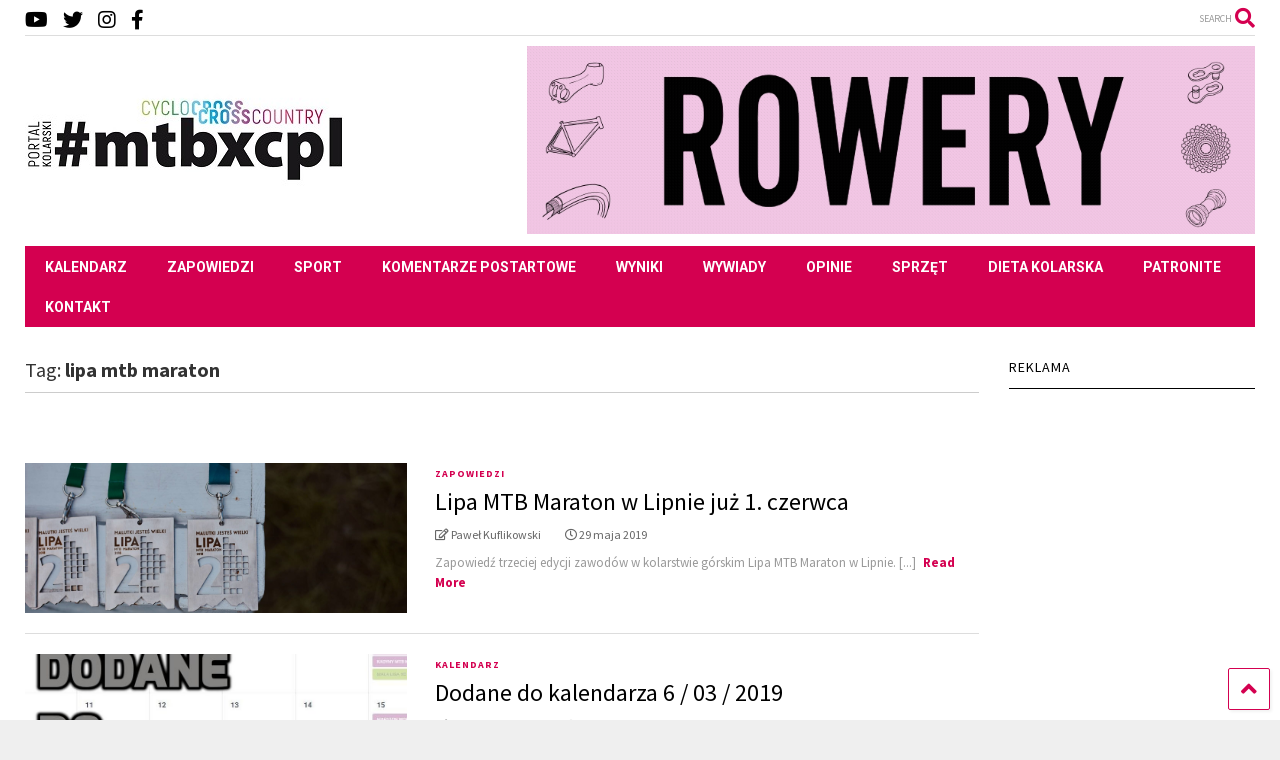

--- FILE ---
content_type: text/html; charset=UTF-8
request_url: https://mtb-xc.pl/tag/lipa-mtb-maraton/
body_size: 20666
content:
<!DOCTYPE html>
<!--[if IE 7]>
<html class="ie ie7" dir="ltr" lang="pl-PL" prefix="og: http://ogp.me/ns# fb: http://ogp.me/ns/fb# website: http://ogp.me/ns/website#">
<![endif]-->
<!--[if IE 8]>
<html class="ie ie8" dir="ltr" lang="pl-PL" prefix="og: http://ogp.me/ns# fb: http://ogp.me/ns/fb# website: http://ogp.me/ns/website#">
<![endif]-->
<!--[if !(IE 7) & !(IE 8)]><!-->
<html dir="ltr" lang="pl-PL" prefix="og: http://ogp.me/ns# fb: http://ogp.me/ns/fb# website: http://ogp.me/ns/website#">
<!--<![endif]-->
<head>
	<meta charset="UTF-8">
	<meta name="viewport" content="width=device-width, initial-scale=1">
	<link rel="profile" href="https://gmpg.org/xfn/11">	
	<title>lipa mtb maraton | Projekt kolarski #mtbxcpl</title>

		<!-- All in One SEO 4.9.3 - aioseo.com -->
	<meta name="robots" content="noindex, max-image-preview:large" />
	<meta name="keywords" content="xco,cross country,xcm,maraton mtb,xcs,etapówka,beskidy mtb trophy,istebna,bike cross maraton,chodzież,bytowski maraton mtb im. marka cichosza,bytów,wyniki,mazovia mtb,dobrzyń nad wisłą,cross gryfitów,gryfów śląski,cyklokarpaty,brzozów,lipa mtb maraton,lipno,poland bike,długosiodło,mazury mtb,węgorzewo,polowicki maraton mtb,polkowice,prudnicki maraton mtb,prudnik,puchar strefy mtb sudety,srebrna góra,strefa mtb sudety,xc gdańsk,gdańsk,zachodnia liga mtb,rzepin,marek konwa,maja włoszczowska,filip helta,jakub zamroźniak,piotr kryński,paweł kowalkowski,rita malinkiewicz,miłosz ośko,matylda szczecińska,swiss bike cup,granichen,strabag mtb cup,nove mesto na morave,czechy,szwajcaria,plan na weekend,stumilak,stumilak mtb,zawoja,puchar polski,pp xco,pp xcm,puchar polski masters,magdalena sadłecka,jolanda neff,toi toi cup,grand prix poprad,poprad,słowacja,cykloopawy,głuchołazy,bike atelier maraton,ustroń,legia mtb maraton,warszawa,wierchomla,maratony kresowe,supraśl,vlltmr,kwidzyn,vienna life maraton,mława,gp kaczmarek electric mtb,wolsztyn,gold hill mtb maraton,garmin mtb series,stężyca,moryń,mrągowo,kalendarz zawodów,cykloopawy xc,pp xco masters,pp xcm masters,lang team,mironice,murowana goślina,mzavia mtb,gp kaczmarek electric,mtb cross maraton,ślr,żółkiew,cx,cyclocross,przełaje,slany,ekz crosstour,kmc cross fest,usa,gp neerpelt,catalunya bike race,uci mtb marathon series" />
	<link rel="canonical" href="https://mtb-xc.pl/tag/lipa-mtb-maraton/" />
	<meta name="generator" content="All in One SEO (AIOSEO) 4.9.3" />
		<script type="application/ld+json" class="aioseo-schema">
			{"@context":"https:\/\/schema.org","@graph":[{"@type":"BreadcrumbList","@id":"https:\/\/mtb-xc.pl\/tag\/lipa-mtb-maraton\/#breadcrumblist","itemListElement":[{"@type":"ListItem","@id":"https:\/\/mtb-xc.pl#listItem","position":1,"name":"Home","item":"https:\/\/mtb-xc.pl","nextItem":{"@type":"ListItem","@id":"https:\/\/mtb-xc.pl\/tag\/lipa-mtb-maraton\/#listItem","name":"lipa mtb maraton"}},{"@type":"ListItem","@id":"https:\/\/mtb-xc.pl\/tag\/lipa-mtb-maraton\/#listItem","position":2,"name":"lipa mtb maraton","previousItem":{"@type":"ListItem","@id":"https:\/\/mtb-xc.pl#listItem","name":"Home"}}]},{"@type":"CollectionPage","@id":"https:\/\/mtb-xc.pl\/tag\/lipa-mtb-maraton\/#collectionpage","url":"https:\/\/mtb-xc.pl\/tag\/lipa-mtb-maraton\/","name":"lipa mtb maraton | Projekt kolarski #mtbxcpl","inLanguage":"pl-PL","isPartOf":{"@id":"https:\/\/mtb-xc.pl\/#website"},"breadcrumb":{"@id":"https:\/\/mtb-xc.pl\/tag\/lipa-mtb-maraton\/#breadcrumblist"}},{"@type":"Organization","@id":"https:\/\/mtb-xc.pl\/#organization","name":"Projekt kolarski #mtbxcpl","description":"Kolarstwo g\u00f3rskie i prze\u0142ajowe - maratony MTB, cross country, etap\u00f3wki MTB, cyclocross.","url":"https:\/\/mtb-xc.pl\/","telephone":"+48606277157","foundingDate":"2011-01-03","logo":{"@type":"ImageObject","url":"https:\/\/mtb-xc.pl\/wp-content\/uploads\/282238264_567494558064031_6170566190501495977_n.png","@id":"https:\/\/mtb-xc.pl\/tag\/lipa-mtb-maraton\/#organizationLogo","width":766,"height":766},"image":{"@id":"https:\/\/mtb-xc.pl\/tag\/lipa-mtb-maraton\/#organizationLogo"},"sameAs":["https:\/\/www.facebook.com\/portal.kolarski.mtbxcpl","https:\/\/twitter.com\/mtbxcpl","https:\/\/www.instagram.com\/mtbxcpl\/"]},{"@type":"WebSite","@id":"https:\/\/mtb-xc.pl\/#website","url":"https:\/\/mtb-xc.pl\/","name":"Portal kolarski #mtbxcpl","description":"Kolarstwo g\u00f3rskie i prze\u0142ajowe - maratony MTB, cross country, etap\u00f3wki MTB, cyclocross.","inLanguage":"pl-PL","publisher":{"@id":"https:\/\/mtb-xc.pl\/#organization"}}]}
		</script>
		<!-- All in One SEO -->

<link rel='dns-prefetch' href='//www.googletagmanager.com' />
<link rel='dns-prefetch' href='//stats.wp.com' />
<link rel='dns-prefetch' href='//v0.wordpress.com' />
<link rel='dns-prefetch' href='//pagead2.googlesyndication.com' />
<link rel="alternate" type="application/rss+xml" title="Projekt kolarski #mtbxcpl &raquo; Kanał z wpisami" href="https://mtb-xc.pl/feed/" />
<link rel="alternate" type="application/rss+xml" title="Projekt kolarski #mtbxcpl &raquo; Kanał z komentarzami" href="https://mtb-xc.pl/comments/feed/" />
<link rel="alternate" type="application/rss+xml" title="Projekt kolarski #mtbxcpl &raquo; Kanał z wpisami otagowanymi jako lipa mtb maraton" href="https://mtb-xc.pl/tag/lipa-mtb-maraton/feed/" />
<style id='wp-img-auto-sizes-contain-inline-css' type='text/css'>
img:is([sizes=auto i],[sizes^="auto," i]){contain-intrinsic-size:3000px 1500px}
/*# sourceURL=wp-img-auto-sizes-contain-inline-css */
</style>

<style id='wp-emoji-styles-inline-css' type='text/css'>

	img.wp-smiley, img.emoji {
		display: inline !important;
		border: none !important;
		box-shadow: none !important;
		height: 1em !important;
		width: 1em !important;
		margin: 0 0.07em !important;
		vertical-align: -0.1em !important;
		background: none !important;
		padding: 0 !important;
	}
/*# sourceURL=wp-emoji-styles-inline-css */
</style>
<link rel='stylesheet' id='wp-block-library-css' href='https://mtb-xc.pl/wp-content/plugins/gutenberg/build/block-library/style.css' type='text/css' media='all' />
<style id='wp-block-embed-inline-css' type='text/css'>
.wp-block-embed.alignleft,.wp-block-embed.alignright,.wp-block[data-align=left]>[data-type="core/embed"],.wp-block[data-align=right]>[data-type="core/embed"]{max-width:360px;width:100%}.wp-block-embed.alignleft .wp-block-embed__wrapper,.wp-block-embed.alignright .wp-block-embed__wrapper,.wp-block[data-align=left]>[data-type="core/embed"] .wp-block-embed__wrapper,.wp-block[data-align=right]>[data-type="core/embed"] .wp-block-embed__wrapper{min-width:280px}.wp-block-cover .wp-block-embed{min-height:240px;min-width:320px}.wp-block-embed{overflow-wrap:break-word}.wp-block-embed :where(figcaption){margin-bottom:1em;margin-top:.5em}.wp-block-embed iframe{max-width:100%}.wp-block-embed__wrapper{position:relative}.wp-embed-responsive .wp-has-aspect-ratio .wp-block-embed__wrapper:before{content:"";display:block;padding-top:50%}.wp-embed-responsive .wp-has-aspect-ratio iframe{bottom:0;height:100%;left:0;position:absolute;right:0;top:0;width:100%}.wp-embed-responsive .wp-embed-aspect-21-9 .wp-block-embed__wrapper:before{padding-top:42.85%}.wp-embed-responsive .wp-embed-aspect-18-9 .wp-block-embed__wrapper:before{padding-top:50%}.wp-embed-responsive .wp-embed-aspect-16-9 .wp-block-embed__wrapper:before{padding-top:56.25%}.wp-embed-responsive .wp-embed-aspect-4-3 .wp-block-embed__wrapper:before{padding-top:75%}.wp-embed-responsive .wp-embed-aspect-1-1 .wp-block-embed__wrapper:before{padding-top:100%}.wp-embed-responsive .wp-embed-aspect-9-16 .wp-block-embed__wrapper:before{padding-top:177.77%}.wp-embed-responsive .wp-embed-aspect-1-2 .wp-block-embed__wrapper:before{padding-top:200%}
/*# sourceURL=https://mtb-xc.pl/wp-content/plugins/gutenberg/build/block-library/blocks/embed/style.css */
</style>
<style id='wp-block-tag-cloud-inline-css' type='text/css'>
.wp-block-tag-cloud{box-sizing:border-box}.wp-block-tag-cloud.aligncenter{justify-content:center;text-align:center}.wp-block-tag-cloud.alignfull{padding-left:1em;padding-right:1em}.wp-block-tag-cloud a{display:inline-block;margin-right:5px}.wp-block-tag-cloud span{display:inline-block;margin-left:5px;text-decoration:none}:root :where(.wp-block-tag-cloud.is-style-outline){display:flex;flex-wrap:wrap;gap:1ch}:root :where(.wp-block-tag-cloud.is-style-outline a){border:1px solid;font-size:unset!important;margin-right:0;padding:1ch 2ch;text-decoration:none!important}
/*# sourceURL=https://mtb-xc.pl/wp-content/plugins/gutenberg/build/block-library/blocks/tag-cloud/style.css */
</style>
<style id='global-styles-inline-css' type='text/css'>
:root{--wp--preset--aspect-ratio--square: 1;--wp--preset--aspect-ratio--4-3: 4/3;--wp--preset--aspect-ratio--3-4: 3/4;--wp--preset--aspect-ratio--3-2: 3/2;--wp--preset--aspect-ratio--2-3: 2/3;--wp--preset--aspect-ratio--16-9: 16/9;--wp--preset--aspect-ratio--9-16: 9/16;--wp--preset--color--black: #000000;--wp--preset--color--cyan-bluish-gray: #abb8c3;--wp--preset--color--white: #ffffff;--wp--preset--color--pale-pink: #f78da7;--wp--preset--color--vivid-red: #cf2e2e;--wp--preset--color--luminous-vivid-orange: #ff6900;--wp--preset--color--luminous-vivid-amber: #fcb900;--wp--preset--color--light-green-cyan: #7bdcb5;--wp--preset--color--vivid-green-cyan: #00d084;--wp--preset--color--pale-cyan-blue: #8ed1fc;--wp--preset--color--vivid-cyan-blue: #0693e3;--wp--preset--color--vivid-purple: #9b51e0;--wp--preset--gradient--vivid-cyan-blue-to-vivid-purple: linear-gradient(135deg,rgba(6,147,227,1) 0%,rgb(155,81,224) 100%);--wp--preset--gradient--light-green-cyan-to-vivid-green-cyan: linear-gradient(135deg,rgb(122,220,180) 0%,rgb(0,208,130) 100%);--wp--preset--gradient--luminous-vivid-amber-to-luminous-vivid-orange: linear-gradient(135deg,rgba(252,185,0,1) 0%,rgba(255,105,0,1) 100%);--wp--preset--gradient--luminous-vivid-orange-to-vivid-red: linear-gradient(135deg,rgba(255,105,0,1) 0%,rgb(207,46,46) 100%);--wp--preset--gradient--very-light-gray-to-cyan-bluish-gray: linear-gradient(135deg,rgb(238,238,238) 0%,rgb(169,184,195) 100%);--wp--preset--gradient--cool-to-warm-spectrum: linear-gradient(135deg,rgb(74,234,220) 0%,rgb(151,120,209) 20%,rgb(207,42,186) 40%,rgb(238,44,130) 60%,rgb(251,105,98) 80%,rgb(254,248,76) 100%);--wp--preset--gradient--blush-light-purple: linear-gradient(135deg,rgb(255,206,236) 0%,rgb(152,150,240) 100%);--wp--preset--gradient--blush-bordeaux: linear-gradient(135deg,rgb(254,205,165) 0%,rgb(254,45,45) 50%,rgb(107,0,62) 100%);--wp--preset--gradient--luminous-dusk: linear-gradient(135deg,rgb(255,203,112) 0%,rgb(199,81,192) 50%,rgb(65,88,208) 100%);--wp--preset--gradient--pale-ocean: linear-gradient(135deg,rgb(255,245,203) 0%,rgb(182,227,212) 50%,rgb(51,167,181) 100%);--wp--preset--gradient--electric-grass: linear-gradient(135deg,rgb(202,248,128) 0%,rgb(113,206,126) 100%);--wp--preset--gradient--midnight: linear-gradient(135deg,rgb(2,3,129) 0%,rgb(40,116,252) 100%);--wp--preset--font-size--small: 13px;--wp--preset--font-size--medium: 20px;--wp--preset--font-size--large: 36px;--wp--preset--font-size--x-large: 42px;--wp--preset--spacing--20: 0.44rem;--wp--preset--spacing--30: 0.67rem;--wp--preset--spacing--40: 1rem;--wp--preset--spacing--50: 1.5rem;--wp--preset--spacing--60: 2.25rem;--wp--preset--spacing--70: 3.38rem;--wp--preset--spacing--80: 5.06rem;--wp--preset--shadow--natural: 6px 6px 9px rgba(0, 0, 0, 0.2);--wp--preset--shadow--deep: 12px 12px 50px rgba(0, 0, 0, 0.4);--wp--preset--shadow--sharp: 6px 6px 0px rgba(0, 0, 0, 0.2);--wp--preset--shadow--outlined: 6px 6px 0px -3px rgba(255, 255, 255, 1), 6px 6px rgba(0, 0, 0, 1);--wp--preset--shadow--crisp: 6px 6px 0px rgba(0, 0, 0, 1);}:where(.is-layout-flex){gap: 0.5em;}:where(.is-layout-grid){gap: 0.5em;}body .is-layout-flex{display: flex;}.is-layout-flex{flex-wrap: wrap;align-items: center;}.is-layout-flex > :is(*, div){margin: 0;}body .is-layout-grid{display: grid;}.is-layout-grid > :is(*, div){margin: 0;}:where(.wp-block-columns.is-layout-flex){gap: 2em;}:where(.wp-block-columns.is-layout-grid){gap: 2em;}:where(.wp-block-post-template.is-layout-flex){gap: 1.25em;}:where(.wp-block-post-template.is-layout-grid){gap: 1.25em;}.has-black-color{color: var(--wp--preset--color--black) !important;}.has-cyan-bluish-gray-color{color: var(--wp--preset--color--cyan-bluish-gray) !important;}.has-white-color{color: var(--wp--preset--color--white) !important;}.has-pale-pink-color{color: var(--wp--preset--color--pale-pink) !important;}.has-vivid-red-color{color: var(--wp--preset--color--vivid-red) !important;}.has-luminous-vivid-orange-color{color: var(--wp--preset--color--luminous-vivid-orange) !important;}.has-luminous-vivid-amber-color{color: var(--wp--preset--color--luminous-vivid-amber) !important;}.has-light-green-cyan-color{color: var(--wp--preset--color--light-green-cyan) !important;}.has-vivid-green-cyan-color{color: var(--wp--preset--color--vivid-green-cyan) !important;}.has-pale-cyan-blue-color{color: var(--wp--preset--color--pale-cyan-blue) !important;}.has-vivid-cyan-blue-color{color: var(--wp--preset--color--vivid-cyan-blue) !important;}.has-vivid-purple-color{color: var(--wp--preset--color--vivid-purple) !important;}.has-black-background-color{background-color: var(--wp--preset--color--black) !important;}.has-cyan-bluish-gray-background-color{background-color: var(--wp--preset--color--cyan-bluish-gray) !important;}.has-white-background-color{background-color: var(--wp--preset--color--white) !important;}.has-pale-pink-background-color{background-color: var(--wp--preset--color--pale-pink) !important;}.has-vivid-red-background-color{background-color: var(--wp--preset--color--vivid-red) !important;}.has-luminous-vivid-orange-background-color{background-color: var(--wp--preset--color--luminous-vivid-orange) !important;}.has-luminous-vivid-amber-background-color{background-color: var(--wp--preset--color--luminous-vivid-amber) !important;}.has-light-green-cyan-background-color{background-color: var(--wp--preset--color--light-green-cyan) !important;}.has-vivid-green-cyan-background-color{background-color: var(--wp--preset--color--vivid-green-cyan) !important;}.has-pale-cyan-blue-background-color{background-color: var(--wp--preset--color--pale-cyan-blue) !important;}.has-vivid-cyan-blue-background-color{background-color: var(--wp--preset--color--vivid-cyan-blue) !important;}.has-vivid-purple-background-color{background-color: var(--wp--preset--color--vivid-purple) !important;}.has-black-border-color{border-color: var(--wp--preset--color--black) !important;}.has-cyan-bluish-gray-border-color{border-color: var(--wp--preset--color--cyan-bluish-gray) !important;}.has-white-border-color{border-color: var(--wp--preset--color--white) !important;}.has-pale-pink-border-color{border-color: var(--wp--preset--color--pale-pink) !important;}.has-vivid-red-border-color{border-color: var(--wp--preset--color--vivid-red) !important;}.has-luminous-vivid-orange-border-color{border-color: var(--wp--preset--color--luminous-vivid-orange) !important;}.has-luminous-vivid-amber-border-color{border-color: var(--wp--preset--color--luminous-vivid-amber) !important;}.has-light-green-cyan-border-color{border-color: var(--wp--preset--color--light-green-cyan) !important;}.has-vivid-green-cyan-border-color{border-color: var(--wp--preset--color--vivid-green-cyan) !important;}.has-pale-cyan-blue-border-color{border-color: var(--wp--preset--color--pale-cyan-blue) !important;}.has-vivid-cyan-blue-border-color{border-color: var(--wp--preset--color--vivid-cyan-blue) !important;}.has-vivid-purple-border-color{border-color: var(--wp--preset--color--vivid-purple) !important;}.has-vivid-cyan-blue-to-vivid-purple-gradient-background{background: var(--wp--preset--gradient--vivid-cyan-blue-to-vivid-purple) !important;}.has-light-green-cyan-to-vivid-green-cyan-gradient-background{background: var(--wp--preset--gradient--light-green-cyan-to-vivid-green-cyan) !important;}.has-luminous-vivid-amber-to-luminous-vivid-orange-gradient-background{background: var(--wp--preset--gradient--luminous-vivid-amber-to-luminous-vivid-orange) !important;}.has-luminous-vivid-orange-to-vivid-red-gradient-background{background: var(--wp--preset--gradient--luminous-vivid-orange-to-vivid-red) !important;}.has-very-light-gray-to-cyan-bluish-gray-gradient-background{background: var(--wp--preset--gradient--very-light-gray-to-cyan-bluish-gray) !important;}.has-cool-to-warm-spectrum-gradient-background{background: var(--wp--preset--gradient--cool-to-warm-spectrum) !important;}.has-blush-light-purple-gradient-background{background: var(--wp--preset--gradient--blush-light-purple) !important;}.has-blush-bordeaux-gradient-background{background: var(--wp--preset--gradient--blush-bordeaux) !important;}.has-luminous-dusk-gradient-background{background: var(--wp--preset--gradient--luminous-dusk) !important;}.has-pale-ocean-gradient-background{background: var(--wp--preset--gradient--pale-ocean) !important;}.has-electric-grass-gradient-background{background: var(--wp--preset--gradient--electric-grass) !important;}.has-midnight-gradient-background{background: var(--wp--preset--gradient--midnight) !important;}.has-small-font-size{font-size: var(--wp--preset--font-size--small) !important;}.has-medium-font-size{font-size: var(--wp--preset--font-size--medium) !important;}.has-large-font-size{font-size: var(--wp--preset--font-size--large) !important;}.has-x-large-font-size{font-size: var(--wp--preset--font-size--x-large) !important;}
/*# sourceURL=global-styles-inline-css */
</style>

<style id='classic-theme-styles-inline-css' type='text/css'>
/*! This file is auto-generated */
.wp-block-button__link{color:#fff;background-color:#32373c;border-radius:9999px;box-shadow:none;text-decoration:none;padding:calc(.667em + 2px) calc(1.333em + 2px);font-size:1.125em}.wp-block-file__button{background:#32373c;color:#fff;text-decoration:none}
/*# sourceURL=/wp-includes/css/classic-themes.min.css */
</style>
<link rel='stylesheet' id='gn-frontend-gnfollow-style-css' href='https://mtb-xc.pl/wp-content/plugins/gn-publisher/assets/css/gn-frontend-gnfollow.min.css' type='text/css' media='all' />
<link rel='stylesheet' id='wp-polls-css' href='https://mtb-xc.pl/wp-content/plugins/wp-polls/polls-css.css' type='text/css' media='all' />
<style id='wp-polls-inline-css' type='text/css'>
.wp-polls .pollbar {
	margin: 1px;
	font-size: 8px;
	line-height: 10px;
	height: 10px;
	background-image: url('https://mtb-xc.pl/wp-content/plugins/wp-polls/images/default_gradient/pollbg.gif');
	border: 1px solid #c8c8c8;
}

/*# sourceURL=wp-polls-inline-css */
</style>
<link rel='stylesheet' id='magone-style-css' href='https://mtb-xc.pl/wp-content/themes/magone/style.min.css' type='text/css' media='all' />
<style id='magone-style-inline-css' type='text/css'>

			
		
/*# sourceURL=magone-style-inline-css */
</style>
<link rel='stylesheet' id='magone-responsive-css' href='https://mtb-xc.pl/wp-content/themes/magone/assets/css/responsive.min.css' type='text/css' media='all' />
<link rel='stylesheet' id='magone-print-css' href='https://mtb-xc.pl/wp-content/themes/magone/assets/css/print.min.css' type='text/css' media='print' />
<link rel='stylesheet' id='dashicons-css' href='https://mtb-xc.pl/wp-includes/css/dashicons.min.css' type='text/css' media='all' />
<link rel='stylesheet' id='thickbox-css' href='https://mtb-xc.pl/wp-includes/js/thickbox/thickbox.css' type='text/css' media='all' />
<link rel='stylesheet' id='sneeit-font-awesome-css' href='https://mtb-xc.pl/wp-content/plugins/sneeit-framework/fonts/font-awesome-5x/css/all.min.css' type='text/css' media='all' />
<link rel='stylesheet' id='sneeit-font-awesome-shims-css' href='https://mtb-xc.pl/wp-content/plugins/sneeit-framework/fonts/font-awesome-5x/css/v4-shims.min.css' type='text/css' media='all' />
<link rel='stylesheet' id='sneeit-rating-css' href='https://mtb-xc.pl/wp-content/plugins/sneeit-framework/css/min/front-rating.min.css' type='text/css' media='all' />
<script type="text/javascript" src="https://mtb-xc.pl/wp-includes/js/jquery/jquery.min.js" id="jquery-core-js"></script>
<script type="text/javascript" src="https://mtb-xc.pl/wp-includes/js/jquery/jquery-migrate.min.js" id="jquery-migrate-js"></script>

<!-- Fragment znacznika Google (gtag.js) dodany przez Site Kit -->
<!-- Fragment Google Analytics dodany przez Site Kit -->
<script type="text/javascript" src="https://www.googletagmanager.com/gtag/js" id="google_gtagjs-js" async></script>
<script type="text/javascript" id="google_gtagjs-js-after">
/* <![CDATA[ */
window.dataLayer = window.dataLayer || [];function gtag(){dataLayer.push(arguments);}
gtag("set","linker",{"domains":["mtb-xc.pl"]});
gtag("js", new Date());
gtag("set", "developer_id.dZTNiMT", true);
gtag("config", "G-7XQCJMHHWH");
//# sourceURL=google_gtagjs-js-after
/* ]]> */
</script>
<link rel="https://api.w.org/" href="https://mtb-xc.pl/wp-json/" /><link rel="alternate" title="JSON" type="application/json" href="https://mtb-xc.pl/wp-json/wp/v2/tags/4981" /><link rel="EditURI" type="application/rsd+xml" title="RSD" href="https://mtb-xc.pl/xmlrpc.php?rsd" />

<!-- This site is using AdRotate v5.17.2 to display their advertisements - https://ajdg.solutions/ -->
<!-- AdRotate CSS -->
<style type="text/css" media="screen">
	.g { margin:0px; padding:0px; overflow:hidden; line-height:1; zoom:1; }
	.g img { height:auto; }
	.g-col { position:relative; float:left; }
	.g-col:first-child { margin-left: 0; }
	.g-col:last-child { margin-right: 0; }
	.g-3 {  margin: 0 auto; }
	@media only screen and (max-width: 480px) {
		.g-col, .g-dyn, .g-single { width:100%; margin-left:0; margin-right:0; }
	}
.adrotate_widgets, .ajdg_bnnrwidgets, .ajdg_grpwidgets { overflow:hidden; padding:0; }
</style>
<!-- /AdRotate CSS -->



<!-- Open Graph data is managed by Alex MacArthur's Complete Open Graph plugin. (v3.4.5) -->
<!-- https://wordpress.org/plugins/complete-open-graph/ -->
<meta property='og:site_name' content='Projekt kolarski #mtbxcpl' />
<meta property='og:url' content='https://mtb-xc.pl' />
<meta property='og:locale' content='pl_PL' />
<meta property='og:description' content='Kolarstwo g&oacute;rskie i przełajowe - maratony MTB, cross country, etap&oacute;wki MTB, cyclocross. ' />
<meta property='og:title' content='Projekt kolarski #mtbxcpl' />
<meta property='og:type' content='website' />
<meta name='twitter:card' content='summary' />
<meta name='twitter:title' content='Projekt kolarski #mtbxcpl' />
<meta name='twitter:description' content='Kolarstwo g&oacute;rskie i przełajowe - maratony MTB, cross country, etap&oacute;wki MTB, cyclocross. ' />
<!-- End Complete Open Graph. | 0.00079894065856934s -->

<meta name="generator" content="Site Kit by Google 1.170.0" /><script type="text/javascript" src="https://mtbxcpl.api.oneall.com/socialize/library.js" id="oa_social_library-js"></script>
	<style>img#wpstats{display:none}</style>
		<!--[if lt IE 9]><script src="https://mtb-xc.pl/wp-content/plugins/sneeit-framework/js/html5.js"></script><![endif]--><meta name="theme-color" content="#d40050" />
<!-- Znaczniki meta Google AdSense dodane przez Site Kit -->
<meta name="google-adsense-platform-account" content="ca-host-pub-2644536267352236">
<meta name="google-adsense-platform-domain" content="sitekit.withgoogle.com">
<!-- Zakończ dodawanie meta znaczników Google AdSense przez Site Kit -->
      <meta name="onesignal" content="wordpress-plugin"/>
            <script>

      window.OneSignalDeferred = window.OneSignalDeferred || [];

      OneSignalDeferred.push(function(OneSignal) {
        var oneSignal_options = {};
        window._oneSignalInitOptions = oneSignal_options;

        oneSignal_options['serviceWorkerParam'] = { scope: '/' };
oneSignal_options['serviceWorkerPath'] = 'OneSignalSDKWorker.js.php';

        OneSignal.Notifications.setDefaultUrl("https://mtb-xc.pl");

        oneSignal_options['wordpress'] = true;
oneSignal_options['appId'] = '4a796336-559c-4f1a-8a13-160c229c838a';
oneSignal_options['allowLocalhostAsSecureOrigin'] = true;
oneSignal_options['welcomeNotification'] = { };
oneSignal_options['welcomeNotification']['title'] = "Portal kolarski #mtbxcpl - Nakręcamy na kolarstwo!";
oneSignal_options['welcomeNotification']['message'] = "Powiadomienia włączone. Cieszymy się, że chcesz być z nami w stałym kontakcie!";
oneSignal_options['path'] = "https://mtb-xc.pl/wp-content/plugins/onesignal-free-web-push-notifications/sdk_files/";
oneSignal_options['persistNotification'] = true;
oneSignal_options['promptOptions'] = { };
oneSignal_options['promptOptions']['actionMessage'] = "Chcemy wyświetlać dla Ciebie powiadomienia o najnowszych wpisach :)";
oneSignal_options['promptOptions']['acceptButtonText'] = "KONTYNUUJ";
oneSignal_options['promptOptions']['cancelButtonText'] = "NIE, DZIĘKI";
oneSignal_options['notifyButton'] = { };
oneSignal_options['notifyButton']['enable'] = true;
oneSignal_options['notifyButton']['position'] = 'bottom-right';
oneSignal_options['notifyButton']['theme'] = 'default';
oneSignal_options['notifyButton']['size'] = 'large';
oneSignal_options['notifyButton']['showCredit'] = true;
oneSignal_options['notifyButton']['text'] = {};
oneSignal_options['notifyButton']['text']['tip.state.unsubscribed'] = 'Kliknij TU by nie przegapić kolejnego wpisu!';
oneSignal_options['notifyButton']['text']['tip.state.subscribed'] = 'Masz włączone powiadomienia o nowych wpisach :)';
oneSignal_options['notifyButton']['text']['tip.state.blocked'] = 'Już nie będziesz od nas dostawać powiadomień :(';
oneSignal_options['notifyButton']['text']['message.action.subscribed'] = 'Super, będziemy w kontakcie!';
oneSignal_options['notifyButton']['text']['message.action.resubscribed'] = 'Miło Cię znowu widzieć!';
oneSignal_options['notifyButton']['text']['message.action.unsubscribed'] = 'Już nie będziesz dostawać od nas powiadomień :(';
oneSignal_options['notifyButton']['text']['dialog.main.title'] = 'Zarządzaj powiadomieniami';
oneSignal_options['notifyButton']['text']['dialog.main.button.subscribe'] = 'Włącz';
oneSignal_options['notifyButton']['text']['dialog.main.button.unsubscribe'] = 'Wyłącz';
oneSignal_options['notifyButton']['text']['dialog.blocked.title'] = 'Zezwól na powiadomienia';
oneSignal_options['notifyButton']['text']['dialog.blocked.message'] = 'Postępuj zgodnie z instrukcjami:';
              OneSignal.init(window._oneSignalInitOptions);
              OneSignal.Slidedown.promptPush()      });

      function documentInitOneSignal() {
        var oneSignal_elements = document.getElementsByClassName("OneSignal-prompt");

        var oneSignalLinkClickHandler = function(event) { OneSignal.Notifications.requestPermission(); event.preventDefault(); };        for(var i = 0; i < oneSignal_elements.length; i++)
          oneSignal_elements[i].addEventListener('click', oneSignalLinkClickHandler, false);
      }

      if (document.readyState === 'complete') {
           documentInitOneSignal();
      }
      else {
           window.addEventListener("load", function(event){
               documentInitOneSignal();
          });
      }
    </script>

<!-- Fragment Google AdSense dodany przez Site Kit -->
<script type="text/javascript" async="async" src="https://pagead2.googlesyndication.com/pagead/js/adsbygoogle.js?client=ca-pub-5398652655343790&amp;host=ca-host-pub-2644536267352236" crossorigin="anonymous"></script>

<!-- Zakończ fragment Google AdSense dodany przez Site Kit -->
<link rel="icon" href="https://mtb-xc.pl/wp-content/uploads/cropped-282238264_567494558064031_6170566190501495977_n-32x32.png" sizes="32x32" />
<link rel="icon" href="https://mtb-xc.pl/wp-content/uploads/cropped-282238264_567494558064031_6170566190501495977_n-192x192.png" sizes="192x192" />
<link rel="apple-touch-icon" href="https://mtb-xc.pl/wp-content/uploads/cropped-282238264_567494558064031_6170566190501495977_n-180x180.png" />
<meta name="msapplication-TileImage" content="https://mtb-xc.pl/wp-content/uploads/cropped-282238264_567494558064031_6170566190501495977_n-270x270.png" />
<style type="text/css">.m1-wrapper{width:1280px}.header-layout-logo-mid .td .blog-title, .header-layout-logo-top .td .blog-title{max-width:512px!important}#content{width:80%}.main-sidebar{width:20%}a,a:hover,.color,.slider-item .meta-item .fa, .shortcode-tab ul.tab-header li a, .shortcode-vtab ul.tab-header li a, .shortcode-tab.ui-tabs ul.tab-header.ui-tabs-nav .ui-tabs-anchor, .shortcode-vtab.ui-tabs ul.tab-header.ui-tabs-nav .ui-tabs-anchor, .shortcode-accordion .ui-state-default .accordion-title {color: #d40050;}.border {border-color: #d40050;}.bg {background-color: #d40050;}.main-menu {border-top: 1px solid #d40050;}.main-menu ul.sub-menu li:hover > a {border-left: 2px solid #d40050;}.main-menu .menu-item-mega > .menu-item-inner > .sub-menu {border-top: 2px solid #d40050;}.main-menu .menu-item-mega > .menu-item-inner > .sub-menu > li li:hover a {border-left: 1px solid #d40050;}.main-menu ul.sub-menu li:hover > a, .main-menu .menu-item-mega > .menu-item-inner > .sub-menu, .main-menu .menu-item-mega > .menu-item-inner > .sub-menu > li li:hover a {border-color: #d40050!important;}.header-social-icons ul li a:hover {color: #d40050;}.owl-dot.active,.main-sidebar .widget.follow-by-email .follow-by-email-submit {background: #d40050;}#footer .widget.social_icons li a:hover {color: #d40050;}#footer .follow-by-email .follow-by-email-submit, #mc_embed_signup .button, .wpcf7-form-control[type="submit"], .bbpress [type="submit"] {background: #d40050!important;}.feed.widget .feed-widget-header, .sneeit-percent-fill, .sneeit-percent-mask {border-color: #d40050;}.feed.widget.box-title h2.widget-title {background: #d40050;}.social_counter {color: #d40050}.social_counter .button {background: #d40050}body{color:#ffffff}body{background-color:#efefef}.m1-wrapper, a.comments-title.active{background:#ffffff}.header-bg {background-color:#d40050;}#header-content, #header-content span, #header-content a {color: #ffffff}.top-menu > ul.menu > li > a{color:#ffffff}.top-menu > ul.menu > li:hover > a{color:#dbdbdb}.top-menu > ul.menu > li > a{font:normal normal 13px "Montserrat", sans-serif}.main-menu ul.menu > li > a{color:#ffffff}.main-menu ul.menu > li:hover > a{color:#dbdbdb}.main-menu ul.menu > li:hover > a{background:#eee}.main-menu {background:#d40050}.main-menu ul.menu > li.current-menu-item > a {background: #d40050}.main-menu ul.menu > li.current-menu-item > a {color:#ffffff}.main-menu > ul.menu > li > a{font:normal bold 14px "Roboto", sans-serif}.main-menu ul.menu li ul.sub-menu li > a{color:#cccccc}.main-menu ul.menu li ul.sub-menu li:hover > a{color:#ffffff}.main-menu ul.sub-menu,.main-menu .menu-item-mega-label .menu-item-inner{background:#333}body{background-attachment:scroll}body{font:normal normal 14px "Source Sans Pro", sans-serif}h1.post-title{font:normal bold 30px "Source Sans Pro", sans-serif}h1.post-title {color:#000}.post-sub-title-wrapper h2 {font:normal bold 20px "Source Sans Pro", sans-serif}.post-sub-title-wrapper h2 {color:#000}.post-body .post-body-inner {font:normal normal 18px "Source Sans Pro", sans-serif}.feed-widget-header .widget-title{font:normal normal 20px "Source Sans Pro", sans-serif}.feed.widget h3.item-title {font-family:"Source Sans Pro", sans-serif}.main-sidebar .widget > h2, .main-sidebar .feed-widget-header, .main-sidebar .feed-widget-header h2{font:normal normal 14px "Source Sans Pro", sans-serif}</style><link rel='stylesheet' id='sneeit-google-fonts-css' href='//fonts.googleapis.com/css?family=Montserrat%3A400%2C700%7CRoboto%3A400%2C100%2C100italic%2C300%2C300italic%2C400italic%2C500%2C500italic%2C700%2C700italic%2C900%2C900italic%7CSource+Sans+Pro%3A400%2C200%2C200italic%2C300%2C300italic%2C400italic%2C600%2C600italic%2C700%2C700italic%2C900italic&#038;ver=8.3' type='text/css' media='all' />
</head>

<body data-rsssl=1 class="archive tag tag-lipa-mtb-maraton tag-4981 wp-theme-magone index sidebar-right solid-wrapper">

<div class="m1-wrapper">
	<div class="wide">
				<header id="header" class="header-layout-logo-mid">
						
<div class="clear"></div>			<div class="top-bar">
		<a class='header-button' id='search-toggle' href="javascript:void(0)">
	<span class='inner'>
		<span>SEARCH</span> <i class='fa fa-search color'></i>
	</span>
</a>
	<div class="header-social-icons"><ul><li><a href="https://www.facebook.com/projekt.kolarski.mtbxcpl" title="Facebook" class="social-icon Facebook" target="_blank"><i class="fa fa-facebook"></i></a></li><li><a href="https://www.instagram.com/mtbxcpl/" title="Instagram" class="social-icon Instagram" target="_blank"><i class="fa fa-instagram"></i></a></li><li><a href="https://twitter.com/mtbxcpl" title="Twitter" class="social-icon Twitter" target="_blank"><i class="fa fa-twitter"></i></a></li><li><a href="https://www.youtube.com/channel/UCKVHqSOXGS9aqOmsR8T2Knw" title="Youtube" class="social-icon Youtube" target="_blank"><i class="fa fa-youtube"></i></a></li></ul><div class="clear"></div></div>
	<div class="clear"></div>		
</div>
<div class="top-page-wrapper auto-height">
	<div class="table">
		<div class="tr">

	
					<div id="top-page-logo" class="td">
						<h2 class="blog-title"><a href="https://mtb-xc.pl" title="Projekt kolarski #mtbxcpl"><img data-lazyloaded="1" data-placeholder-resp="320x110" src="data:image/svg+xml,%3Csvg%20xmlns%3D%22http%3A%2F%2Fwww.w3.org%2F2000%2Fsvg%22%20width%3D%22320%22%20height%3D%22110%22%20viewBox%3D%220%200%20320%20110%22%3E%3Cfilter%20id%3D%22c%22%3E%3CfeGaussianBlur%20stdDeviation%3D%2255%22%20%2F%3E%3C%2Ffilter%3E%3Cpath%20fill%3D%22%23c8c8c8%22%20d%3D%22M0%200h320v110H0z%22%2F%3E%3Cg%20filter%3D%27url(%23c)%27%20fill-opacity%3D%27.5%27%3E%3Cellipse%20fill%3D%22%23f6f6f6%22%20fill-opacity%3D%22.5%22%20rx%3D%221%22%20ry%3D%221%22%20transform%3D%22matrix(-1.43659%20-24.18048%20109.67591%20-6.51595%2053.7%2010)%22%2F%3E%3Cellipse%20fill%3D%22%23f6f6f6%22%20fill-opacity%3D%22.5%22%20rx%3D%221%22%20ry%3D%221%22%20transform%3D%22matrix(70.40004%20.26128%20-.0948%2025.5422%20264.5%20.6)%22%2F%3E%3Cellipse%20fill%3D%22%23f3f3f3%22%20fill-opacity%3D%22.5%22%20rx%3D%221%22%20ry%3D%221%22%20transform%3D%22matrix(-28.50684%208.86281%20-30.78753%20-99.02675%205.1%2086.9)%22%2F%3E%3Cellipse%20fill%3D%22%23b8b8b8%22%20fill-opacity%3D%22.5%22%20rx%3D%221%22%20ry%3D%221%22%20transform%3D%22matrix(-158.56279%20-1.64016%20.5955%20-57.5707%20196.5%2079.5)%22%2F%3E%3C%2Fg%3E%3C%2Fsvg%3E" width="320" height="110" alt="Projekt kolarski #mtbxcpl" data-src="https://mtb-xc.pl/wp-content/uploads/logo-portal-kolarski-mtbxcpl-320-110.jpg" data-retina=""/><noscript><img width="320" height="110" alt="Projekt kolarski #mtbxcpl" src="https://mtb-xc.pl/wp-content/uploads/logo-portal-kolarski-mtbxcpl-320-110.jpg" data-retina=""/></noscript></a></h2>
				</div>
			<div class="td">
				<div class="header-ads">
					<div class="g g-1"><div class="g-single a-280"><a class="gofollow" data-track="MjgwLDEsNjA=" href="https://velodays.cc/"><img data-lazyloaded="1" src="[data-uri]" data-src="https://mtb-xc.pl/wp-content/uploads/baner-velodays.gif" /><noscript><img src="https://mtb-xc.pl/wp-content/uploads/baner-velodays.gif" /></noscript></a></div></div>				
					<div class="clear"></div>
				</div>				
			</div>
			
		
		</div>
	</div>
</div><!-- end of .auto-height.top-page-wrapper -->
<div class="clear"></div>


<div class="section shad header-bg" id="header-section">
	<div class="widget header no-title" id="header-content">
		<a id="main-menu-toggle" class="main-menu-toggle header-button toggle-button active">
	<span class="inner">
		<i class="fa fa-bars color"></i> 
		<span>MENU</span>
	</span>
	<span class="arrow border"></span>
</a>
<a id="main-menu-toggle-mobile" class="main-menu-toggle header-button toggle-button mobile">
	<span class="inner">
		<i class="fa fa-bars color"></i> 
		<span>MENU</span>
	</span>
	<span class="arrow border"></span>
</a>
						
	</div><!-- end of #header-content -->

	<div class="widget page-list menu pagelist main-menu no-title" id="main-menu"><ul id="menu-menu" class="menu"><li id="menu-item-1270" class="menu-item menu-item-type-post_type menu-item-object-page menu-item-1270"><a href="https://mtb-xc.pl/kalendarz-zawodow/">KALENDARZ</a></li>
<li id="menu-item-70113" class="menu-item menu-item-type-taxonomy menu-item-object-category menu-item-70113"><a href="https://mtb-xc.pl/category/sport/zapowiedzi/">ZAPOWIEDZI</a></li>
<li id="menu-item-70114" class="menu-item menu-item-type-taxonomy menu-item-object-category menu-item-70114"><a href="https://mtb-xc.pl/category/sport/">SPORT</a></li>
<li id="menu-item-16961" class="menu-item menu-item-type-taxonomy menu-item-object-category menu-item-16961"><a href="https://mtb-xc.pl/category/sport/komentarze-sport/">KOMENTARZE POSTARTOWE</a></li>
<li id="menu-item-2177" class="menu-item menu-item-type-taxonomy menu-item-object-category menu-item-2177"><a href="https://mtb-xc.pl/category/sport/wyniki/">WYNIKI</a></li>
<li id="menu-item-2178" class="menu-item menu-item-type-taxonomy menu-item-object-category menu-item-2178"><a href="https://mtb-xc.pl/category/sport/wywiady/">WYWIADY</a></li>
<li id="menu-item-2180" class="menu-item menu-item-type-taxonomy menu-item-object-category menu-item-2180"><a href="https://mtb-xc.pl/category/opinie/">OPINIE</a></li>
<li id="menu-item-2801" class="menu-item menu-item-type-taxonomy menu-item-object-category menu-item-2801"><a href="https://mtb-xc.pl/category/sprzet/">SPRZĘT</a></li>
<li id="menu-item-31355" class="menu-item menu-item-type-taxonomy menu-item-object-category menu-item-31355"><a href="https://mtb-xc.pl/category/dieta-i-zywienie/">DIETA KOLARSKA</a></li>
<li id="menu-item-70123" class="menu-item menu-item-type-post_type menu-item-object-page menu-item-70123"><a href="https://mtb-xc.pl/patronite/">PATRONITE</a></li>
<li id="menu-item-1033" class="menu-item menu-item-type-post_type menu-item-object-page menu-item-1033"><a href="https://mtb-xc.pl/zapraszamy-do-wspolpracy/">KONTAKT</a></li>
</ul><div class="clear"></div><!--!important-->
</div>
	<div class="clear"></div>
</div>


			
			<div class="clear"></div>
						
<div class="clear"></div>		</header>
				<div class="clear"></div>
		<div id='primary'>
			<div id='content'><div class="content-inner">
							
<div class="clear"></div>					<div class="index-content widget archive-page-content">
	<div class="archive-page-header">
		
						<h1 class="archive-page-title">Tag: <strong>lipa mtb maraton</strong></h1>
			</div>
	<p class="archive-page-description"></p>	<div class="clear"></div>
	<div class="archive-page-pagination archive-page-pagination-top"><div class="clear"></div></div><div class="clear"></div><div class="widget Label blogging label feed no-title fix-height none-icon " id="magone-archive-blog-rolls"><div class="widget-content feed-widget-content widget-content-magone-archive-blog-rolls" id="widget-content-magone-archive-blog-rolls"><div  class="shad item item-0 item-two item-three item-four"><a style="height: 150px" href="https://mtb-xc.pl/2019/05/29/lipa-mtb-maraton-w-lipnie-juz-1-czerwca/" class="thumbnail item-thumbnail"><img data-lazyloaded="1" src="[data-uri]" data-src="https://mtb-xc.pl/wp-content/uploads/lipa-mtb-maraton-2018-medale-e1559137948126.jpg" alt="Lipa MTB Maraton w Lipnie już 1. czerwca" title="Lipa MTB Maraton w Lipnie już 1. czerwca"/><noscript><img src="https://mtb-xc.pl/wp-content/uploads/lipa-mtb-maraton-2018-medale-e1559137948126.jpg" alt="Lipa MTB Maraton w Lipnie już 1. czerwca" title="Lipa MTB Maraton w Lipnie już 1. czerwca"/></noscript></a><div class="item-content"><div class="bg item-labels"><a href="https://mtb-xc.pl/category/sport/zapowiedzi/">Zapowiedzi</a></div><h3 class="item-title"><a href="https://mtb-xc.pl/2019/05/29/lipa-mtb-maraton-w-lipnie-juz-1-czerwca/" title="Lipa MTB Maraton w Lipnie już 1. czerwca">Lipa MTB Maraton w Lipnie już 1. czerwca</a></h3><div class="meta-items"><a href="https://mtb-xc.pl/author/kufel/" target="_blank" class="meta-item meta-item-author"><i class="fa fa-pencil-square-o"></i> <span>Paweł Kuflikowski</span></a><a class="meta-item meta-item-date" href="https://mtb-xc.pl/2019/05/29/lipa-mtb-maraton-w-lipnie-juz-1-czerwca/"><i class="fa fa-clock-o"></i> <span>29 maja 2019</span></a></div><div class="item-sub"><div class="item-snippet">Zapowiedź trzeciej edycji zawodów w kolarstwie górskim Lipa MTB Maraton w Lipnie.  [...] </div><div class="item-readmore-wrapper"><a class="item-readmore" href="https://mtb-xc.pl/2019/05/29/lipa-mtb-maraton-w-lipnie-juz-1-czerwca/#more">Read More</a></div></div><div class="clear"></div></div><div class="clear"></div></div><div  class="shad item item-1 than-0"><a style="height: 150px" href="https://mtb-xc.pl/2019/03/06/dodane-do-kalendarza-6-03-2019/" class="thumbnail item-thumbnail"><img data-lazyloaded="1" src="[data-uri]" data-src="https://mtb-xc.pl/wp-content/uploads/dodane-do-kalendarza-okładka-e1541455719182.jpg" alt="Dodane do kalendarza 6 / 03 / 2019" title="Dodane do kalendarza 6 / 03 / 2019"/><noscript><img src="https://mtb-xc.pl/wp-content/uploads/dodane-do-kalendarza-okładka-e1541455719182.jpg" alt="Dodane do kalendarza 6 / 03 / 2019" title="Dodane do kalendarza 6 / 03 / 2019"/></noscript></a><div class="item-content"><div class="bg item-labels"><a href="https://mtb-xc.pl/category/kalendarz/">KALENDARZ</a></div><h3 class="item-title"><a href="https://mtb-xc.pl/2019/03/06/dodane-do-kalendarza-6-03-2019/" title="Dodane do kalendarza 6 / 03 / 2019">Dodane do kalendarza 6 / 03 / 2019</a></h3><div class="meta-items"><a href="https://mtb-xc.pl/author/kufel/" target="_blank" class="meta-item meta-item-author"><i class="fa fa-pencil-square-o"></i> <span>Paweł Kuflikowski</span></a><a class="meta-item meta-item-date" href="https://mtb-xc.pl/2019/03/06/dodane-do-kalendarza-6-03-2019/"><i class="fa fa-clock-o"></i> <span>6 marca 2019</span></a></div><div class="item-sub"><div class="item-snippet">Prawdopodobnie ostatnia tak duża aktualizacja kalendarza. A w niej sporo maratonów, także mniejszych lokalnych, wcale nie gorszych! [...] </div><div class="item-readmore-wrapper"><a class="item-readmore" href="https://mtb-xc.pl/2019/03/06/dodane-do-kalendarza-6-03-2019/#more">Read More</a></div></div><div class="clear"></div></div><div class="clear"></div></div><div  class="shad item item-2 item-two than-0 than-1"><a style="height: 150px" href="https://mtb-xc.pl/2018/06/03/wyniki-2-3-czerwca-2018/" class="thumbnail item-thumbnail"><img data-lazyloaded="1" src="[data-uri]" data-src="https://mtb-xc.pl/wp-content/uploads/Beskidy-mtb-trophy-2018-fot.-bikelife-e1528107877229.jpg" alt="Wyniki &#8211; 2-3 czerwca 2018" title="Wyniki &#8211; 2-3 czerwca 2018"/><noscript><img src="https://mtb-xc.pl/wp-content/uploads/Beskidy-mtb-trophy-2018-fot.-bikelife-e1528107877229.jpg" alt="Wyniki &#8211; 2-3 czerwca 2018" title="Wyniki &#8211; 2-3 czerwca 2018"/></noscript></a><div class="item-content"><div class="bg item-labels"><a href="https://mtb-xc.pl/category/sport/wyniki/">Wyniki</a></div><h3 class="item-title"><a href="https://mtb-xc.pl/2018/06/03/wyniki-2-3-czerwca-2018/" title="Wyniki &#8211; 2-3 czerwca 2018">Wyniki &#8211; 2-3 czerwca 2018</a></h3><div class="meta-items"><a href="https://mtb-xc.pl/author/kufel/" target="_blank" class="meta-item meta-item-author"><i class="fa fa-pencil-square-o"></i> <span>Paweł Kuflikowski</span></a><a class="meta-item meta-item-date" href="https://mtb-xc.pl/2018/06/03/wyniki-2-3-czerwca-2018/"><i class="fa fa-clock-o"></i> <span>3 czerwca 2018</span></a></div><div class="item-sub"><div class="item-snippet">MTB  Trophy, Puchar Czech, Swiss Bike Cup i cała masa zawodów w kraju - wyniki za okres 31 maja - 3 czerwca 2018. [...] </div><div class="item-readmore-wrapper"><a class="item-readmore" href="https://mtb-xc.pl/2018/06/03/wyniki-2-3-czerwca-2018/#more">Read More</a></div></div><div class="clear"></div></div><div class="clear"></div></div><div  class="shad item item-3 item-three than-0 than-1 than-2"><a style="height: 150px" href="https://mtb-xc.pl/2018/05/30/plan-na-weekend-22-2018/" class="thumbnail item-thumbnail"><img data-lazyloaded="1" src="[data-uri]" data-src="https://mtb-xc.pl/wp-content/uploads/instagram-mtbxcpl-ratajczak.artur_-e1527689892924.jpg" alt="Plan na weekend 22/2018" title="Plan na weekend 22/2018"/><noscript><img src="https://mtb-xc.pl/wp-content/uploads/instagram-mtbxcpl-ratajczak.artur_-e1527689892924.jpg" alt="Plan na weekend 22/2018" title="Plan na weekend 22/2018"/></noscript></a><div class="item-content"><div class="bg item-labels"><a href="https://mtb-xc.pl/category/kalendarz/">KALENDARZ</a></div><h3 class="item-title"><a href="https://mtb-xc.pl/2018/05/30/plan-na-weekend-22-2018/" title="Plan na weekend 22/2018">Plan na weekend 22/2018</a></h3><div class="meta-items"><a href="https://mtb-xc.pl/author/kufel/" target="_blank" class="meta-item meta-item-author"><i class="fa fa-pencil-square-o"></i> <span>Paweł Kuflikowski</span></a><a class="meta-item meta-item-date" href="https://mtb-xc.pl/2018/05/30/plan-na-weekend-22-2018/"><i class="fa fa-clock-o"></i> <span>30 maja 2018</span></a></div><div class="item-sub"><div class="item-snippet">Długi weekend, dużo ścigania albo dużo odpoczynku. [...] </div><div class="item-readmore-wrapper"><a class="item-readmore" href="https://mtb-xc.pl/2018/05/30/plan-na-weekend-22-2018/#more">Read More</a></div></div><div class="clear"></div></div><div class="clear"></div></div><div  class="shad item item-4 item-two item-four than-0 than-1 than-2 than-3"><a style="height: 150px" href="https://mtb-xc.pl/2017/10/02/wyniki-30-wrzesnia-1-pazdziernika-2017/" class="thumbnail item-thumbnail"><img data-lazyloaded="1" src="[data-uri]" data-src="https://mtb-xc.pl/wp-content/uploads/cyklokarpaty-2017-finał-e1506932952832.jpg" alt="Wyniki 30 września &#8211; 1 października 2017" title="Wyniki 30 września &#8211; 1 października 2017"/><noscript><img src="https://mtb-xc.pl/wp-content/uploads/cyklokarpaty-2017-finał-e1506932952832.jpg" alt="Wyniki 30 września &#8211; 1 października 2017" title="Wyniki 30 września &#8211; 1 października 2017"/></noscript></a><div class="item-content"><div class="bg item-labels"><a href="https://mtb-xc.pl/category/sport/wyniki/">Wyniki</a></div><h3 class="item-title"><a href="https://mtb-xc.pl/2017/10/02/wyniki-30-wrzesnia-1-pazdziernika-2017/" title="Wyniki 30 września &#8211; 1 października 2017">Wyniki 30 września &#8211; 1 października 2017</a></h3><div class="meta-items"><a href="https://mtb-xc.pl/author/kufel/" target="_blank" class="meta-item meta-item-author"><i class="fa fa-pencil-square-o"></i> <span>Paweł Kuflikowski</span></a><a class="meta-item meta-item-date" href="https://mtb-xc.pl/2017/10/02/wyniki-30-wrzesnia-1-pazdziernika-2017/"><i class="fa fa-clock-o"></i> <span>2 października 2017</span></a></div><div class="item-sub"><div class="item-snippet">Sezon mtb się kończy, ale to był intensywny weekend z wieloma startami. A Marek Konwa, Magda Sadłecka oraz Sebastian Żurek zanotowali świetne wyniki w [...] </div><div class="item-readmore-wrapper"><a class="item-readmore" href="https://mtb-xc.pl/2017/10/02/wyniki-30-wrzesnia-1-pazdziernika-2017/#more">Read More</a></div></div><div class="clear"></div></div><div class="clear"></div></div><div  class="shad item item-5 than-0 than-1 than-2 than-3 than-4"><a style="height: 150px" href="https://mtb-xc.pl/2017/09/27/plan-na-weekend-392017/" class="thumbnail item-thumbnail"><img data-lazyloaded="1" src="[data-uri]" data-src="https://mtb-xc.pl/wp-content/uploads/instagram-mtbxcpl-trai.lady_-1-e1506519767790.jpg" alt="Plan na weekend 39/2017" title="Plan na weekend 39/2017"/><noscript><img src="https://mtb-xc.pl/wp-content/uploads/instagram-mtbxcpl-trai.lady_-1-e1506519767790.jpg" alt="Plan na weekend 39/2017" title="Plan na weekend 39/2017"/></noscript></a><div class="item-content"><div class="bg item-labels"><a href="https://mtb-xc.pl/category/kalendarz/">KALENDARZ</a></div><h3 class="item-title"><a href="https://mtb-xc.pl/2017/09/27/plan-na-weekend-392017/" title="Plan na weekend 39/2017">Plan na weekend 39/2017</a></h3><div class="meta-items"><a href="https://mtb-xc.pl/author/kufel/" target="_blank" class="meta-item meta-item-author"><i class="fa fa-pencil-square-o"></i> <span>Paweł Kuflikowski</span></a><a class="meta-item meta-item-date" href="https://mtb-xc.pl/2017/09/27/plan-na-weekend-392017/"><i class="fa fa-clock-o"></i> <span>27 września 2017</span></a></div><div class="item-sub"><div class="item-snippet">Piętnaście wyścigów, dwanaście finałów, jeden z ostatnich wyścigowych weekendów sezonu... mtb, bo przełaje się rozkręcają.  [...] </div><div class="item-readmore-wrapper"><a class="item-readmore" href="https://mtb-xc.pl/2017/09/27/plan-na-weekend-392017/#more">Read More</a></div></div><div class="clear"></div></div><div class="clear"></div></div><div  class="shad item item-6 item-two item-three than-0 than-1 than-2 than-3 than-4 than-5"><a style="height: 150px" href="https://mtb-xc.pl/2017/08/03/plan-na-weekend-312017/" class="thumbnail item-thumbnail"><img data-lazyloaded="1" src="[data-uri]" data-src="https://mtb-xc.pl/wp-content/uploads/instagram-mtbxcpl-halej-e1501765374937.jpg" alt="Plan na weekend 31/2017" title="Plan na weekend 31/2017"/><noscript><img src="https://mtb-xc.pl/wp-content/uploads/instagram-mtbxcpl-halej-e1501765374937.jpg" alt="Plan na weekend 31/2017" title="Plan na weekend 31/2017"/></noscript></a><div class="item-content"><div class="bg item-labels"><a href="https://mtb-xc.pl/category/kalendarz/">KALENDARZ</a></div><h3 class="item-title"><a href="https://mtb-xc.pl/2017/08/03/plan-na-weekend-312017/" title="Plan na weekend 31/2017">Plan na weekend 31/2017</a></h3><div class="meta-items"><a href="https://mtb-xc.pl/author/kufel/" target="_blank" class="meta-item meta-item-author"><i class="fa fa-pencil-square-o"></i> <span>Paweł Kuflikowski</span></a><a class="meta-item meta-item-date" href="https://mtb-xc.pl/2017/08/03/plan-na-weekend-312017/"><i class="fa fa-clock-o"></i> <span>3 sierpnia 2017</span></a></div><div class="item-sub"><div class="item-snippet">Obszerny &quot;Plan na weekend&quot;, bo atrakcji co niemiara.  [...] </div><div class="item-readmore-wrapper"><a class="item-readmore" href="https://mtb-xc.pl/2017/08/03/plan-na-weekend-312017/#more">Read More</a></div></div><div class="clear"></div></div><div class="clear"></div></div></div><div class="clear"></div></div><div class="clear"></div><div class="clear"></div><div class="archive-page-pagination archive-page-pagination-bottom"><span class="archive-page-pagination-info"><span class="value">7</span> / 7 POSTS</span><div class="clear"></div></div></div>	
<div class="clear"></div>			
<div class="clear"></div></div></div><aside id="sidebar" class="section main-sidebar sticky-inside"><div id="custom_html-2" class="widget_text widget widget_custom_html"><div class="widget_text alt-widget-content"></div><h2 class="widget-title"><span class="widget-title-content">REKLAMA</span></h2><div class="clear"></div><div class="widget-content"><div class="textwidget custom-html-widget"><div align="center">
<script async src="https://pagead2.googlesyndication.com/pagead/js/adsbygoogle.js"></script>
<!-- kwadrat -->
<ins class="adsbygoogle"
     style="display:block"
     data-ad-client="ca-pub-5398652655343790"
     data-ad-slot="7857235418"
     data-ad-format="auto"
     data-full-width-responsive="true"></ins>
<script>
     (adsbygoogle = window.adsbygoogle || []).push({});
</script>
</div></div><div class="clear"></div></div></div><div id="block-2" class="widget widget_block"><div class="alt-widget-content"><p><iframe height="454" width="100%" frameborder="0" allowtransparency="true" scrolling="no" src="https://www.strava.com/clubs/172461/latest-rides/cb3e391f48e157dc032522bbe9d65d053130434f?show_rides=true"></iframe></p><div class="clear"></div></div></div><div id="block-4" class="widget widget_block"><div class="alt-widget-content">
<figure class="wp-block-embed is-type-rich is-provider-spotify wp-block-embed-spotify wp-embed-aspect-21-9 wp-has-aspect-ratio"><div class="wp-block-embed__wrapper">
<iframe title="Spotify Embed: KUFLIKOWSKI &amp; GÓRNICKI" style="border-radius: 12px" width="100%" height="152" frameborder="0" allowfullscreen allow="autoplay; clipboard-write; encrypted-media; fullscreen; picture-in-picture" loading="lazy" src="https://open.spotify.com/embed/show/7bNE9YH0TwgmVZRkBquc9d?utm_source=oembed"></iframe>
</div></figure>
<div class="clear"></div></div></div><div id="media_image-2" class="widget widget_media_image"><div class="alt-widget-content"><a href="https://www.facebook.com/portal.kolarski.mtbxcpl/groups/?ref=page_internal"><img data-lazyloaded="1" data-placeholder-resp="300x150" src="data:image/svg+xml,%3Csvg%20xmlns%3D%22http%3A%2F%2Fwww.w3.org%2F2000%2Fsvg%22%20width%3D%22300%22%20height%3D%22150%22%20viewBox%3D%220%200%20300%20150%22%3E%3Cfilter%20id%3D%22b%22%3E%3CfeGaussianBlur%20stdDeviation%3D%2212%22%20%2F%3E%3C%2Ffilter%3E%3Cpath%20fill%3D%22%23e0302c%22%20d%3D%22M0%200h300v150H0z%22%2F%3E%3Cg%20filter%3D%22url(%23b)%22%20transform%3D%22translate(.6%20.6)%20scale(1.17188)%22%20fill-opacity%3D%22.5%22%3E%3Cellipse%20fill%3D%22%23d6835e%22%20rx%3D%221%22%20ry%3D%221%22%20transform%3D%22matrix(-11.18883%2038.01638%20-87.54022%20-25.76449%2047.6%2027.6)%22%2F%3E%3Cellipse%20fill%3D%22%23b70000%22%20rx%3D%221%22%20ry%3D%221%22%20transform%3D%22matrix(2.90802%2027.21105%20-59.27845%206.33504%2072.8%20123.4)%22%2F%3E%3Cellipse%20fill%3D%22%23ec1c21%22%20cx%3D%22202%22%20cy%3D%2275%22%20rx%3D%2273%22%20ry%3D%22255%22%2F%3E%3Cellipse%20fill%3D%22%23c20000%22%20rx%3D%221%22%20ry%3D%221%22%20transform%3D%22matrix(-54.96379%201.63129%20-.7069%20-23.81822%2076.8%20124)%22%2F%3E%3C%2Fg%3E%3C%2Fsvg%3E" width="300" height="150" data-src="https://mtb-xc.pl/wp-content/uploads/grupy-mtbxcpl.gif" class="image wp-image-59609  attachment-full size-full" alt="" style="max-width: 100%; height: auto;" decoding="async" data-attachment-id="59609" data-permalink="https://mtb-xc.pl/grupy-mtbxcpl/" data-orig-file="https://mtb-xc.pl/wp-content/uploads/grupy-mtbxcpl.gif" data-orig-size="300,150" data-comments-opened="1" data-image-meta="{&quot;aperture&quot;:&quot;0&quot;,&quot;credit&quot;:&quot;&quot;,&quot;camera&quot;:&quot;&quot;,&quot;caption&quot;:&quot;&quot;,&quot;created_timestamp&quot;:&quot;0&quot;,&quot;copyright&quot;:&quot;&quot;,&quot;focal_length&quot;:&quot;0&quot;,&quot;iso&quot;:&quot;0&quot;,&quot;shutter_speed&quot;:&quot;0&quot;,&quot;title&quot;:&quot;&quot;,&quot;orientation&quot;:&quot;0&quot;}" data-image-title="grupy mtbxcpl" data-image-description="" data-image-caption="" data-medium-file="https://mtb-xc.pl/wp-content/uploads/grupy-mtbxcpl.gif" data-large-file="https://mtb-xc.pl/wp-content/uploads/grupy-mtbxcpl.gif" /><noscript><img width="300" height="150" src="https://mtb-xc.pl/wp-content/uploads/grupy-mtbxcpl.gif" class="image wp-image-59609  attachment-full size-full" alt="" style="max-width: 100%; height: auto;" decoding="async" data-attachment-id="59609" data-permalink="https://mtb-xc.pl/grupy-mtbxcpl/" data-orig-file="https://mtb-xc.pl/wp-content/uploads/grupy-mtbxcpl.gif" data-orig-size="300,150" data-comments-opened="1" data-image-meta="{&quot;aperture&quot;:&quot;0&quot;,&quot;credit&quot;:&quot;&quot;,&quot;camera&quot;:&quot;&quot;,&quot;caption&quot;:&quot;&quot;,&quot;created_timestamp&quot;:&quot;0&quot;,&quot;copyright&quot;:&quot;&quot;,&quot;focal_length&quot;:&quot;0&quot;,&quot;iso&quot;:&quot;0&quot;,&quot;shutter_speed&quot;:&quot;0&quot;,&quot;title&quot;:&quot;&quot;,&quot;orientation&quot;:&quot;0&quot;}" data-image-title="grupy mtbxcpl" data-image-description="" data-image-caption="" data-medium-file="https://mtb-xc.pl/wp-content/uploads/grupy-mtbxcpl.gif" data-large-file="https://mtb-xc.pl/wp-content/uploads/grupy-mtbxcpl.gif" /></noscript></a><div class="clear"></div></div></div><div id="block-3" class="widget widget_block widget_tag_cloud"><div class="alt-widget-content"><p class="wp-block-tag-cloud"><a href="https://mtb-xc.pl/tag/bartlomiej-wawak/" class="tag-cloud-link tag-link-493 tag-link-position-1" style="font-size: 8.5785123966942pt;" aria-label="bartlomiej wawak (158 elementów)">bartlomiej wawak</a>
<a href="https://mtb-xc.pl/tag/bike-maraton/" class="tag-cloud-link tag-link-33 tag-link-position-2" style="font-size: 15.173553719008pt;" aria-label="bike maraton (584 elementy)">bike maraton</a>
<a href="https://mtb-xc.pl/tag/cross-country/" class="tag-cloud-link tag-link-86 tag-link-position-3" style="font-size: 19.338842975207pt;" aria-label="cross country (1&nbsp;360 elementów)">cross country</a>
<a href="https://mtb-xc.pl/tag/cx/" class="tag-cloud-link tag-link-619 tag-link-position-4" style="font-size: 17.95041322314pt;" aria-label="cx (1&nbsp;030 elementów)">cx</a>
<a href="https://mtb-xc.pl/tag/cyclocross/" class="tag-cloud-link tag-link-120 tag-link-position-5" style="font-size: 15.404958677686pt;" aria-label="cyclocross (611 elementów)">cyclocross</a>
<a href="https://mtb-xc.pl/tag/cyklokarpaty/" class="tag-cloud-link tag-link-102 tag-link-position-6" style="font-size: 11.355371900826pt;" aria-label="cyklokarpaty (275 elementów)">cyklokarpaty</a>
<a href="https://mtb-xc.pl/tag/etapowka/" class="tag-cloud-link tag-link-97 tag-link-position-7" style="font-size: 9.6198347107438pt;" aria-label="etapowka (195 elementów)">etapowka</a>
<a href="https://mtb-xc.pl/tag/etapowka-mtb/" class="tag-cloud-link tag-link-2946 tag-link-position-8" style="font-size: 9.2727272727273pt;" aria-label="etapówka mtb (182 elementy)">etapówka mtb</a>
<a href="https://mtb-xc.pl/tag/informacja-prasowa/" class="tag-cloud-link tag-link-236 tag-link-position-9" style="font-size: 21.305785123967pt;" aria-label="informacja prasowa (1&nbsp;987 elementów)">informacja prasowa</a>
<a href="https://mtb-xc.pl/tag/kolarstwo-przelajowe/" class="tag-cloud-link tag-link-2099 tag-link-position-10" style="font-size: 13.785123966942pt;" aria-label="kolarstwo przełajowe (448 elementów)">kolarstwo przełajowe</a>
<a href="https://mtb-xc.pl/tag/komentarz-postartowy/" class="tag-cloud-link tag-link-1271 tag-link-position-11" style="font-size: 19.454545454545pt;" aria-label="komentarz postartowy (1&nbsp;373 elementy)">komentarz postartowy</a>
<a href="https://mtb-xc.pl/tag/kross/" class="tag-cloud-link tag-link-531 tag-link-position-12" style="font-size: 10.545454545455pt;" aria-label="kross (234 elementy)">kross</a>
<a href="https://mtb-xc.pl/tag/kross-racing-team/" class="tag-cloud-link tag-link-204 tag-link-position-13" style="font-size: 10.545454545455pt;" aria-label="kross racing team (231 elementów)">kross racing team</a>
<a href="https://mtb-xc.pl/tag/krzysztof-lukasik/" class="tag-cloud-link tag-link-4090 tag-link-position-14" style="font-size: 9.2727272727273pt;" aria-label="krzysztof łukasik (182 elementy)">krzysztof łukasik</a>
<a href="https://mtb-xc.pl/tag/maja-wloszczowska/" class="tag-cloud-link tag-link-168 tag-link-position-15" style="font-size: 10.892561983471pt;" aria-label="maja wloszczowska (250 elementów)">maja wloszczowska</a>
<a href="https://mtb-xc.pl/tag/maraton-mtb/" class="tag-cloud-link tag-link-47 tag-link-position-16" style="font-size: 19.917355371901pt;" aria-label="maraton mtb (1&nbsp;523 elementy)">maraton mtb</a>
<a href="https://mtb-xc.pl/tag/maratony-kresowe/" class="tag-cloud-link tag-link-76 tag-link-position-17" style="font-size: 10.429752066116pt;" aria-label="maratony kresowe (227 elementów)">maratony kresowe</a>
<a href="https://mtb-xc.pl/tag/marek-konwa/" class="tag-cloud-link tag-link-174 tag-link-position-18" style="font-size: 10.892561983471pt;" aria-label="marek konwa (250 elementów)">marek konwa</a>
<a href="https://mtb-xc.pl/tag/mazovia-mtb/" class="tag-cloud-link tag-link-194 tag-link-position-19" style="font-size: 11.471074380165pt;" aria-label="mazovia mtb (282 elementy)">mazovia mtb</a>
<a href="https://mtb-xc.pl/tag/mistrzostwa-polski/" class="tag-cloud-link tag-link-300 tag-link-position-20" style="font-size: 8.4628099173554pt;" aria-label="mistrzostwa polski (153 elementy)">mistrzostwa polski</a>
<a href="https://mtb-xc.pl/tag/mtb/" class="tag-cloud-link tag-link-13 tag-link-position-21" style="font-size: 8.2314049586777pt;" aria-label="mtb (146 elementów)">mtb</a>
<a href="https://mtb-xc.pl/tag/mtb-cross-maraton/" class="tag-cloud-link tag-link-703 tag-link-position-22" style="font-size: 8.2314049586777pt;" aria-label="mtb cross maraton (147 elementów)">mtb cross maraton</a>
<a href="https://mtb-xc.pl/tag/plan-na-weekend/" class="tag-cloud-link tag-link-2034 tag-link-position-23" style="font-size: 9.6198347107438pt;" aria-label="plan na weekend (192 elementy)">plan na weekend</a>
<a href="https://mtb-xc.pl/tag/poland-bike/" class="tag-cloud-link tag-link-193 tag-link-position-24" style="font-size: 11.239669421488pt;" aria-label="poland bike (269 elementów)">poland bike</a>
<a href="https://mtb-xc.pl/tag/pp-cx/" class="tag-cloud-link tag-link-636 tag-link-position-25" style="font-size: 10.314049586777pt;" aria-label="pp cx (225 elementów)">pp cx</a>
<a href="https://mtb-xc.pl/tag/pp-xcm/" class="tag-cloud-link tag-link-540 tag-link-position-26" style="font-size: 8.3471074380165pt;" aria-label="pp xcm (151 elementów)">pp xcm</a>
<a href="https://mtb-xc.pl/tag/pp-xco/" class="tag-cloud-link tag-link-802 tag-link-position-27" style="font-size: 9.7355371900826pt;" aria-label="pp xco (199 elementów)">pp xco</a>
<a href="https://mtb-xc.pl/tag/przelaje/" class="tag-cloud-link tag-link-620 tag-link-position-28" style="font-size: 12.396694214876pt;" aria-label="przełaje (338 elementów)">przełaje</a>
<a href="https://mtb-xc.pl/tag/puchar-polski/" class="tag-cloud-link tag-link-432 tag-link-position-29" style="font-size: 8pt;" aria-label="puchar polski (140 elementów)">puchar polski</a>
<a href="https://mtb-xc.pl/tag/puchar-swiata/" class="tag-cloud-link tag-link-61 tag-link-position-30" style="font-size: 9.504132231405pt;" aria-label="puchar swiata (190 elementów)">puchar swiata</a>
<a href="https://mtb-xc.pl/tag/puchar-swiata-w-kolarstwie-gorskim/" class="tag-cloud-link tag-link-7644 tag-link-position-31" style="font-size: 8.6942148760331pt;" aria-label="puchar świata w kolarstwie górskim (163 elementy)">puchar świata w kolarstwie górskim</a>
<a href="https://mtb-xc.pl/tag/pzkol/" class="tag-cloud-link tag-link-11 tag-link-position-32" style="font-size: 9.504132231405pt;" aria-label="PZKol (188 elementów)">PZKol</a>
<a href="https://mtb-xc.pl/tag/ps-cx/" class="tag-cloud-link tag-link-693 tag-link-position-33" style="font-size: 8pt;" aria-label="pś cx (139 elementów)">pś cx</a>
<a href="https://mtb-xc.pl/tag/relacja/" class="tag-cloud-link tag-link-69 tag-link-position-34" style="font-size: 17.02479338843pt;" aria-label="relacja (843 elementy)">relacja</a>
<a href="https://mtb-xc.pl/tag/sprzet-2/" class="tag-cloud-link tag-link-547 tag-link-position-35" style="font-size: 13.322314049587pt;" aria-label="sprzęt (404 elementy)">sprzęt</a>
<a href="https://mtb-xc.pl/tag/stream/" class="tag-cloud-link tag-link-1937 tag-link-position-36" style="font-size: 8pt;" aria-label="stream (140 elementów)">stream</a>
<a href="https://mtb-xc.pl/tag/transmisja/" class="tag-cloud-link tag-link-191 tag-link-position-37" style="font-size: 8pt;" aria-label="transmisja (139 elementów)">transmisja</a>
<a href="https://mtb-xc.pl/tag/volkswagen-samochody-uzytkowe-mtb-team/" class="tag-cloud-link tag-link-2554 tag-link-position-38" style="font-size: 9.1570247933884pt;" aria-label="volkswagen samochody użytkowe mtb team (177 elementów)">volkswagen samochody użytkowe mtb team</a>
<a href="https://mtb-xc.pl/tag/warszawa/" class="tag-cloud-link tag-link-27 tag-link-position-39" style="font-size: 9.2727272727273pt;" aria-label="warszawa (179 elementów)">warszawa</a>
<a href="https://mtb-xc.pl/tag/wyniki-2/" class="tag-cloud-link tag-link-602 tag-link-position-40" style="font-size: 17.02479338843pt;" aria-label="wyniki (841 elementów)">wyniki</a>
<a href="https://mtb-xc.pl/tag/wyscig-etapowy-mtb/" class="tag-cloud-link tag-link-1183 tag-link-position-41" style="font-size: 8.6942148760331pt;" aria-label="wyścig etapowy mtb (162 elementy)">wyścig etapowy mtb</a>
<a href="https://mtb-xc.pl/tag/xcm/" class="tag-cloud-link tag-link-42 tag-link-position-42" style="font-size: 22pt;" aria-label="xcm (2&nbsp;302 elementy)">xcm</a>
<a href="https://mtb-xc.pl/tag/xco/" class="tag-cloud-link tag-link-14 tag-link-position-43" style="font-size: 21.652892561983pt;" aria-label="xco (2&nbsp;130 elementów)">xco</a>
<a href="https://mtb-xc.pl/tag/xcs/" class="tag-cloud-link tag-link-590 tag-link-position-44" style="font-size: 13.322314049587pt;" aria-label="xcs (408 elementów)">xcs</a>
<a href="https://mtb-xc.pl/tag/zapowiedz/" class="tag-cloud-link tag-link-1867 tag-link-position-45" style="font-size: 16.909090909091pt;" aria-label="zapowiedź (833 elementy)">zapowiedź</a></p><div class="clear"></div></div></div><div id="custom_html-3" class="widget_text widget widget_custom_html"><div class="widget_text alt-widget-content"></div><h2 class="widget-title"><span class="widget-title-content">REKLAMA</span></h2><div class="clear"></div><div class="widget-content"><div class="textwidget custom-html-widget"><div align="center">
<script async src="https://pagead2.googlesyndication.com/pagead/js/adsbygoogle.js"></script>
<!-- kwadrat -->
<ins class="adsbygoogle"
     style="display:block"
     data-ad-client="ca-pub-5398652655343790"
     data-ad-slot="7857235418"
     data-ad-format="auto"
     data-full-width-responsive="true"></ins>
<script>
     (adsbygoogle = window.adsbygoogle || []).push({});
</script>
</div></div><div class="clear"></div></div></div><div class="clear"></div></aside></div><div class="clear"></div><div class="is-firefox hide"></div><div class="is-ie9 hide"></div><div id="footer">			
<div class="clear"></div><div class="footer-inner shad"><div class="footer-col footer-col-1"></div><div class="footer-col footer-col-2"></div><div class="footer-col footer-col-3"></div><div class="clear"></div></div></div><div id="magone-copyright">© 2022 MTB-XC.PL. Wszelkie prawa zastrzeżone. Designed by <a href="http://sneeit.com/">Sneeit</a></div></div></div><a class='scroll-up shad' href='#'><i class='fa fa-angle-up'></i></a><div class='search-form-wrapper'><div class='search-form-overlay'></div><form role="search" action='https://mtb-xc.pl' class='search-form' method='get'>
	<label class='search-form-label'>Type something and Enter</label>
	<input class='search-text' name='s' value="" type='text' placeholder="Type something and Enter"/>
	<button class='search-submit' type='submit'><i class="fa fa-search"></i></button>
</form></div><script type="speculationrules">
{"prefetch":[{"source":"document","where":{"and":[{"href_matches":"/*"},{"not":{"href_matches":["/wp-*.php","/wp-admin/*","/wp-content/uploads/*","/wp-content/*","/wp-content/plugins/*","/wp-content/themes/magone/*","/*\\?(.+)"]}},{"not":{"selector_matches":"a[rel~=\"nofollow\"]"}},{"not":{"selector_matches":".no-prefetch, .no-prefetch a"}}]},"eagerness":"conservative"}]}
</script>
<script type="text/javascript" id="adrotate-clicker-js-extra">
/* <![CDATA[ */
var click_object = {"ajax_url":"https://mtb-xc.pl/wp-admin/admin-ajax.php"};
//# sourceURL=adrotate-clicker-js-extra
/* ]]> */
</script>
<script type="text/javascript" src="https://mtb-xc.pl/wp-content/plugins/adrotate/library/jquery.clicker.js" id="adrotate-clicker-js"></script>
<script type="text/javascript" id="wp-polls-js-extra">
/* <![CDATA[ */
var pollsL10n = {"ajax_url":"https://mtb-xc.pl/wp-admin/admin-ajax.php","text_wait":"Your last request is still being processed. Please wait a while ...","text_valid":"Please choose a valid poll answer.","text_multiple":"Maximum number of choices allowed: ","show_loading":"1","show_fading":"1"};
//# sourceURL=wp-polls-js-extra
/* ]]> */
</script>
<script type="text/javascript" src="https://mtb-xc.pl/wp-content/plugins/wp-polls/polls-js.js" id="wp-polls-js"></script>
<script type="text/javascript" src="https://mtb-xc.pl/wp-includes/js/jquery/ui/core.min.js" id="jquery-ui-core-js"></script>
<script type="text/javascript" src="https://mtb-xc.pl/wp-includes/js/jquery/ui/tabs.min.js" id="jquery-ui-tabs-js"></script>
<script type="text/javascript" src="https://mtb-xc.pl/wp-includes/js/jquery/ui/accordion.min.js" id="jquery-ui-accordion-js"></script>
<script type="text/javascript" src="https://mtb-xc.pl/wp-content/themes/magone/assets/js/owl.min.js" id="magone-owl-js"></script>
<script type="text/javascript" id="magone-lib-js-extra">
/* <![CDATA[ */
var magone = {"text":{"No Found Any Posts":"Not Found Any Posts","Tab":"Tab","Copy All Code":"Copy All Code","Select All Code":"Select All Code","All codes were copied to your clipboard":"All codes were copied to your clipboard","Can not copy the codes / texts, please press [CTRL]+[C] (or CMD+C with Mac) to copy":"Can not copy the codes / texts, please press [CTRL]+[C] (or CMD+C with Mac) to copy","widget_pagination_post_count":"\u003Cspan class=\"value\"\u003E%1$s\u003C/span\u003E / %2$s POSTS","LOAD MORE":"LOAD MORE","OLDER":"OLDER","NEWER":"NEWER","Hover and click above bar to rate":"Hover and click above bar to rate","Hover and click above stars to rate":"Hover and click above stars to rate","You rated %s":"You rated %s","You will rate %s":"You will rate %s","Submitting ...":"Submitting ...","Your browser not support user rating":"Your browser not support user rating","Server not response your rating":"Server not response your rating","Server not accept your rating":"Server not accept your rating"},"ajax_url":"https://mtb-xc.pl/wp-admin/admin-ajax.php","is_rtl":"","is_gpsi":"","facebook_app_id":"292891024177707","disqus_short_name":"mtbxcpl","primary_comment_system":"disqus","disable_wordpress_comment_media":"on","sticky_menu":"disable","locale":"pl_PL","sticky_sidebar_delay":"200","serve_scaled_images":"on","mobile_menu_fold":"on"};
//# sourceURL=magone-lib-js-extra
/* ]]> */
</script>
<script type="text/javascript" src="https://mtb-xc.pl/wp-content/themes/magone/assets/js/lib.min.js" id="magone-lib-js"></script>
<script type="text/javascript" src="https://mtb-xc.pl/wp-content/themes/magone/assets/js/main.min.js" id="magone-main-js"></script>
<script type="text/javascript" id="thickbox-js-extra">
/* <![CDATA[ */
var thickboxL10n = {"next":"Nast\u0119pne \u003E","prev":"\u003C Poprzednie","image":"Obrazek","of":"z","close":"Zamknij","noiframes":"Funkcja wymaga u\u017cycia ramek inline, a ich obs\u0142uga jest w twojej przegl\u0105darce wy\u0142\u0105czona lub nie s\u0105 one przez ni\u0105 obs\u0142ugiwane. ","loadingAnimation":"https://mtb-xc.pl/wp-includes/js/thickbox/loadingAnimation.gif"};
//# sourceURL=thickbox-js-extra
/* ]]> */
</script>
<script type="text/javascript" src="https://mtb-xc.pl/wp-includes/js/thickbox/thickbox.js" id="thickbox-js"></script>
<script type="text/javascript" id="jetpack-stats-js-before">
/* <![CDATA[ */
_stq = window._stq || [];
_stq.push([ "view", {"v":"ext","blog":"49348065","post":"0","tz":"1","srv":"mtb-xc.pl","arch_tag":"lipa-mtb-maraton","arch_results":"7","j":"1:15.4"} ]);
_stq.push([ "clickTrackerInit", "49348065", "0" ]);
//# sourceURL=jetpack-stats-js-before
/* ]]> */
</script>
<script type="text/javascript" src="https://stats.wp.com/e-202604.js" id="jetpack-stats-js" defer="defer" data-wp-strategy="defer"></script>
<script type="text/javascript" id="wp-consent-api-js-extra">
/* <![CDATA[ */
var consent_api = {"consent_type":"","waitfor_consent_hook":"","cookie_expiration":"30","cookie_prefix":"wp_consent"};
//# sourceURL=wp-consent-api-js-extra
/* ]]> */
</script>
<script type="text/javascript" src="https://mtb-xc.pl/wp-content/plugins/wp-consent-api/assets/js/wp-consent-api.min.js" id="wp-consent-api-js"></script>
<script type="text/javascript" src="https://cdn.onesignal.com/sdks/web/v16/OneSignalSDK.page.js" id="remote_sdk-js" defer="defer" data-wp-strategy="defer"></script>
<script id="wp-emoji-settings" type="application/json">
{"baseUrl":"https://s.w.org/images/core/emoji/17.0.2/72x72/","ext":".png","svgUrl":"https://s.w.org/images/core/emoji/17.0.2/svg/","svgExt":".svg","source":{"concatemoji":"https://mtb-xc.pl/wp-includes/js/wp-emoji-release.min.js"}}
</script>
<script type="module">
/* <![CDATA[ */
/*! This file is auto-generated */
const a=JSON.parse(document.getElementById("wp-emoji-settings").textContent),o=(window._wpemojiSettings=a,"wpEmojiSettingsSupports"),s=["flag","emoji"];function i(e){try{var t={supportTests:e,timestamp:(new Date).valueOf()};sessionStorage.setItem(o,JSON.stringify(t))}catch(e){}}function c(e,t,n){e.clearRect(0,0,e.canvas.width,e.canvas.height),e.fillText(t,0,0);t=new Uint32Array(e.getImageData(0,0,e.canvas.width,e.canvas.height).data);e.clearRect(0,0,e.canvas.width,e.canvas.height),e.fillText(n,0,0);const a=new Uint32Array(e.getImageData(0,0,e.canvas.width,e.canvas.height).data);return t.every((e,t)=>e===a[t])}function p(e,t){e.clearRect(0,0,e.canvas.width,e.canvas.height),e.fillText(t,0,0);var n=e.getImageData(16,16,1,1);for(let e=0;e<n.data.length;e++)if(0!==n.data[e])return!1;return!0}function u(e,t,n,a){switch(t){case"flag":return n(e,"\ud83c\udff3\ufe0f\u200d\u26a7\ufe0f","\ud83c\udff3\ufe0f\u200b\u26a7\ufe0f")?!1:!n(e,"\ud83c\udde8\ud83c\uddf6","\ud83c\udde8\u200b\ud83c\uddf6")&&!n(e,"\ud83c\udff4\udb40\udc67\udb40\udc62\udb40\udc65\udb40\udc6e\udb40\udc67\udb40\udc7f","\ud83c\udff4\u200b\udb40\udc67\u200b\udb40\udc62\u200b\udb40\udc65\u200b\udb40\udc6e\u200b\udb40\udc67\u200b\udb40\udc7f");case"emoji":return!a(e,"\ud83e\u1fac8")}return!1}function f(e,t,n,a){let r;const o=(r="undefined"!=typeof WorkerGlobalScope&&self instanceof WorkerGlobalScope?new OffscreenCanvas(300,150):document.createElement("canvas")).getContext("2d",{willReadFrequently:!0}),s=(o.textBaseline="top",o.font="600 32px Arial",{});return e.forEach(e=>{s[e]=t(o,e,n,a)}),s}function r(e){var t=document.createElement("script");t.src=e,t.defer=!0,document.head.appendChild(t)}a.supports={everything:!0,everythingExceptFlag:!0},new Promise(t=>{let n=function(){try{var e=JSON.parse(sessionStorage.getItem(o));if("object"==typeof e&&"number"==typeof e.timestamp&&(new Date).valueOf()<e.timestamp+604800&&"object"==typeof e.supportTests)return e.supportTests}catch(e){}return null}();if(!n){if("undefined"!=typeof Worker&&"undefined"!=typeof OffscreenCanvas&&"undefined"!=typeof URL&&URL.createObjectURL&&"undefined"!=typeof Blob)try{var e="postMessage("+f.toString()+"("+[JSON.stringify(s),u.toString(),c.toString(),p.toString()].join(",")+"));",a=new Blob([e],{type:"text/javascript"});const r=new Worker(URL.createObjectURL(a),{name:"wpTestEmojiSupports"});return void(r.onmessage=e=>{i(n=e.data),r.terminate(),t(n)})}catch(e){}i(n=f(s,u,c,p))}t(n)}).then(e=>{for(const n in e)a.supports[n]=e[n],a.supports.everything=a.supports.everything&&a.supports[n],"flag"!==n&&(a.supports.everythingExceptFlag=a.supports.everythingExceptFlag&&a.supports[n]);var t;a.supports.everythingExceptFlag=a.supports.everythingExceptFlag&&!a.supports.flag,a.supports.everything||((t=a.source||{}).concatemoji?r(t.concatemoji):t.wpemoji&&t.twemoji&&(r(t.twemoji),r(t.wpemoji)))});
//# sourceURL=https://mtb-xc.pl/wp-includes/js/wp-emoji-loader.min.js
/* ]]> */
</script>
<script data-no-optimize="1">window.lazyLoadOptions=Object.assign({},{threshold:300},window.lazyLoadOptions||{});!function(t,e){"object"==typeof exports&&"undefined"!=typeof module?module.exports=e():"function"==typeof define&&define.amd?define(e):(t="undefined"!=typeof globalThis?globalThis:t||self).LazyLoad=e()}(this,function(){"use strict";function e(){return(e=Object.assign||function(t){for(var e=1;e<arguments.length;e++){var n,a=arguments[e];for(n in a)Object.prototype.hasOwnProperty.call(a,n)&&(t[n]=a[n])}return t}).apply(this,arguments)}function o(t){return e({},at,t)}function l(t,e){return t.getAttribute(gt+e)}function c(t){return l(t,vt)}function s(t,e){return function(t,e,n){e=gt+e;null!==n?t.setAttribute(e,n):t.removeAttribute(e)}(t,vt,e)}function i(t){return s(t,null),0}function r(t){return null===c(t)}function u(t){return c(t)===_t}function d(t,e,n,a){t&&(void 0===a?void 0===n?t(e):t(e,n):t(e,n,a))}function f(t,e){et?t.classList.add(e):t.className+=(t.className?" ":"")+e}function _(t,e){et?t.classList.remove(e):t.className=t.className.replace(new RegExp("(^|\\s+)"+e+"(\\s+|$)")," ").replace(/^\s+/,"").replace(/\s+$/,"")}function g(t){return t.llTempImage}function v(t,e){!e||(e=e._observer)&&e.unobserve(t)}function b(t,e){t&&(t.loadingCount+=e)}function p(t,e){t&&(t.toLoadCount=e)}function n(t){for(var e,n=[],a=0;e=t.children[a];a+=1)"SOURCE"===e.tagName&&n.push(e);return n}function h(t,e){(t=t.parentNode)&&"PICTURE"===t.tagName&&n(t).forEach(e)}function a(t,e){n(t).forEach(e)}function m(t){return!!t[lt]}function E(t){return t[lt]}function I(t){return delete t[lt]}function y(e,t){var n;m(e)||(n={},t.forEach(function(t){n[t]=e.getAttribute(t)}),e[lt]=n)}function L(a,t){var o;m(a)&&(o=E(a),t.forEach(function(t){var e,n;e=a,(t=o[n=t])?e.setAttribute(n,t):e.removeAttribute(n)}))}function k(t,e,n){f(t,e.class_loading),s(t,st),n&&(b(n,1),d(e.callback_loading,t,n))}function A(t,e,n){n&&t.setAttribute(e,n)}function O(t,e){A(t,rt,l(t,e.data_sizes)),A(t,it,l(t,e.data_srcset)),A(t,ot,l(t,e.data_src))}function w(t,e,n){var a=l(t,e.data_bg_multi),o=l(t,e.data_bg_multi_hidpi);(a=nt&&o?o:a)&&(t.style.backgroundImage=a,n=n,f(t=t,(e=e).class_applied),s(t,dt),n&&(e.unobserve_completed&&v(t,e),d(e.callback_applied,t,n)))}function x(t,e){!e||0<e.loadingCount||0<e.toLoadCount||d(t.callback_finish,e)}function M(t,e,n){t.addEventListener(e,n),t.llEvLisnrs[e]=n}function N(t){return!!t.llEvLisnrs}function z(t){if(N(t)){var e,n,a=t.llEvLisnrs;for(e in a){var o=a[e];n=e,o=o,t.removeEventListener(n,o)}delete t.llEvLisnrs}}function C(t,e,n){var a;delete t.llTempImage,b(n,-1),(a=n)&&--a.toLoadCount,_(t,e.class_loading),e.unobserve_completed&&v(t,n)}function R(i,r,c){var l=g(i)||i;N(l)||function(t,e,n){N(t)||(t.llEvLisnrs={});var a="VIDEO"===t.tagName?"loadeddata":"load";M(t,a,e),M(t,"error",n)}(l,function(t){var e,n,a,o;n=r,a=c,o=u(e=i),C(e,n,a),f(e,n.class_loaded),s(e,ut),d(n.callback_loaded,e,a),o||x(n,a),z(l)},function(t){var e,n,a,o;n=r,a=c,o=u(e=i),C(e,n,a),f(e,n.class_error),s(e,ft),d(n.callback_error,e,a),o||x(n,a),z(l)})}function T(t,e,n){var a,o,i,r,c;t.llTempImage=document.createElement("IMG"),R(t,e,n),m(c=t)||(c[lt]={backgroundImage:c.style.backgroundImage}),i=n,r=l(a=t,(o=e).data_bg),c=l(a,o.data_bg_hidpi),(r=nt&&c?c:r)&&(a.style.backgroundImage='url("'.concat(r,'")'),g(a).setAttribute(ot,r),k(a,o,i)),w(t,e,n)}function G(t,e,n){var a;R(t,e,n),a=e,e=n,(t=Et[(n=t).tagName])&&(t(n,a),k(n,a,e))}function D(t,e,n){var a;a=t,(-1<It.indexOf(a.tagName)?G:T)(t,e,n)}function S(t,e,n){var a;t.setAttribute("loading","lazy"),R(t,e,n),a=e,(e=Et[(n=t).tagName])&&e(n,a),s(t,_t)}function V(t){t.removeAttribute(ot),t.removeAttribute(it),t.removeAttribute(rt)}function j(t){h(t,function(t){L(t,mt)}),L(t,mt)}function F(t){var e;(e=yt[t.tagName])?e(t):m(e=t)&&(t=E(e),e.style.backgroundImage=t.backgroundImage)}function P(t,e){var n;F(t),n=e,r(e=t)||u(e)||(_(e,n.class_entered),_(e,n.class_exited),_(e,n.class_applied),_(e,n.class_loading),_(e,n.class_loaded),_(e,n.class_error)),i(t),I(t)}function U(t,e,n,a){var o;n.cancel_on_exit&&(c(t)!==st||"IMG"===t.tagName&&(z(t),h(o=t,function(t){V(t)}),V(o),j(t),_(t,n.class_loading),b(a,-1),i(t),d(n.callback_cancel,t,e,a)))}function $(t,e,n,a){var o,i,r=(i=t,0<=bt.indexOf(c(i)));s(t,"entered"),f(t,n.class_entered),_(t,n.class_exited),o=t,i=a,n.unobserve_entered&&v(o,i),d(n.callback_enter,t,e,a),r||D(t,n,a)}function q(t){return t.use_native&&"loading"in HTMLImageElement.prototype}function H(t,o,i){t.forEach(function(t){return(a=t).isIntersecting||0<a.intersectionRatio?$(t.target,t,o,i):(e=t.target,n=t,a=o,t=i,void(r(e)||(f(e,a.class_exited),U(e,n,a,t),d(a.callback_exit,e,n,t))));var e,n,a})}function B(e,n){var t;tt&&!q(e)&&(n._observer=new IntersectionObserver(function(t){H(t,e,n)},{root:(t=e).container===document?null:t.container,rootMargin:t.thresholds||t.threshold+"px"}))}function J(t){return Array.prototype.slice.call(t)}function K(t){return t.container.querySelectorAll(t.elements_selector)}function Q(t){return c(t)===ft}function W(t,e){return e=t||K(e),J(e).filter(r)}function X(e,t){var n;(n=K(e),J(n).filter(Q)).forEach(function(t){_(t,e.class_error),i(t)}),t.update()}function t(t,e){var n,a,t=o(t);this._settings=t,this.loadingCount=0,B(t,this),n=t,a=this,Y&&window.addEventListener("online",function(){X(n,a)}),this.update(e)}var Y="undefined"!=typeof window,Z=Y&&!("onscroll"in window)||"undefined"!=typeof navigator&&/(gle|ing|ro)bot|crawl|spider/i.test(navigator.userAgent),tt=Y&&"IntersectionObserver"in window,et=Y&&"classList"in document.createElement("p"),nt=Y&&1<window.devicePixelRatio,at={elements_selector:".lazy",container:Z||Y?document:null,threshold:300,thresholds:null,data_src:"src",data_srcset:"srcset",data_sizes:"sizes",data_bg:"bg",data_bg_hidpi:"bg-hidpi",data_bg_multi:"bg-multi",data_bg_multi_hidpi:"bg-multi-hidpi",data_poster:"poster",class_applied:"applied",class_loading:"litespeed-loading",class_loaded:"litespeed-loaded",class_error:"error",class_entered:"entered",class_exited:"exited",unobserve_completed:!0,unobserve_entered:!1,cancel_on_exit:!0,callback_enter:null,callback_exit:null,callback_applied:null,callback_loading:null,callback_loaded:null,callback_error:null,callback_finish:null,callback_cancel:null,use_native:!1},ot="src",it="srcset",rt="sizes",ct="poster",lt="llOriginalAttrs",st="loading",ut="loaded",dt="applied",ft="error",_t="native",gt="data-",vt="ll-status",bt=[st,ut,dt,ft],pt=[ot],ht=[ot,ct],mt=[ot,it,rt],Et={IMG:function(t,e){h(t,function(t){y(t,mt),O(t,e)}),y(t,mt),O(t,e)},IFRAME:function(t,e){y(t,pt),A(t,ot,l(t,e.data_src))},VIDEO:function(t,e){a(t,function(t){y(t,pt),A(t,ot,l(t,e.data_src))}),y(t,ht),A(t,ct,l(t,e.data_poster)),A(t,ot,l(t,e.data_src)),t.load()}},It=["IMG","IFRAME","VIDEO"],yt={IMG:j,IFRAME:function(t){L(t,pt)},VIDEO:function(t){a(t,function(t){L(t,pt)}),L(t,ht),t.load()}},Lt=["IMG","IFRAME","VIDEO"];return t.prototype={update:function(t){var e,n,a,o=this._settings,i=W(t,o);{if(p(this,i.length),!Z&&tt)return q(o)?(e=o,n=this,i.forEach(function(t){-1!==Lt.indexOf(t.tagName)&&S(t,e,n)}),void p(n,0)):(t=this._observer,o=i,t.disconnect(),a=t,void o.forEach(function(t){a.observe(t)}));this.loadAll(i)}},destroy:function(){this._observer&&this._observer.disconnect(),K(this._settings).forEach(function(t){I(t)}),delete this._observer,delete this._settings,delete this.loadingCount,delete this.toLoadCount},loadAll:function(t){var e=this,n=this._settings;W(t,n).forEach(function(t){v(t,e),D(t,n,e)})},restoreAll:function(){var e=this._settings;K(e).forEach(function(t){P(t,e)})}},t.load=function(t,e){e=o(e);D(t,e)},t.resetStatus=function(t){i(t)},t}),function(t,e){"use strict";function n(){e.body.classList.add("litespeed_lazyloaded")}function a(){console.log("[LiteSpeed] Start Lazy Load"),o=new LazyLoad(Object.assign({},t.lazyLoadOptions||{},{elements_selector:"[data-lazyloaded]",callback_finish:n})),i=function(){o.update()},t.MutationObserver&&new MutationObserver(i).observe(e.documentElement,{childList:!0,subtree:!0,attributes:!0})}var o,i;t.addEventListener?t.addEventListener("load",a,!1):t.attachEvent("onload",a)}(window,document);</script></body></html>

<!-- Page cached by LiteSpeed Cache 7.7 on 2026-01-23 18:27:22 -->

--- FILE ---
content_type: text/html; charset=utf-8
request_url: https://www.google.com/recaptcha/api2/aframe
body_size: 267
content:
<!DOCTYPE HTML><html><head><meta http-equiv="content-type" content="text/html; charset=UTF-8"></head><body><script nonce="9I51WEyRs27XUe2w_8G8eg">/** Anti-fraud and anti-abuse applications only. See google.com/recaptcha */ try{var clients={'sodar':'https://pagead2.googlesyndication.com/pagead/sodar?'};window.addEventListener("message",function(a){try{if(a.source===window.parent){var b=JSON.parse(a.data);var c=clients[b['id']];if(c){var d=document.createElement('img');d.src=c+b['params']+'&rc='+(localStorage.getItem("rc::a")?sessionStorage.getItem("rc::b"):"");window.document.body.appendChild(d);sessionStorage.setItem("rc::e",parseInt(sessionStorage.getItem("rc::e")||0)+1);localStorage.setItem("rc::h",'1769189245740');}}}catch(b){}});window.parent.postMessage("_grecaptcha_ready", "*");}catch(b){}</script></body></html>